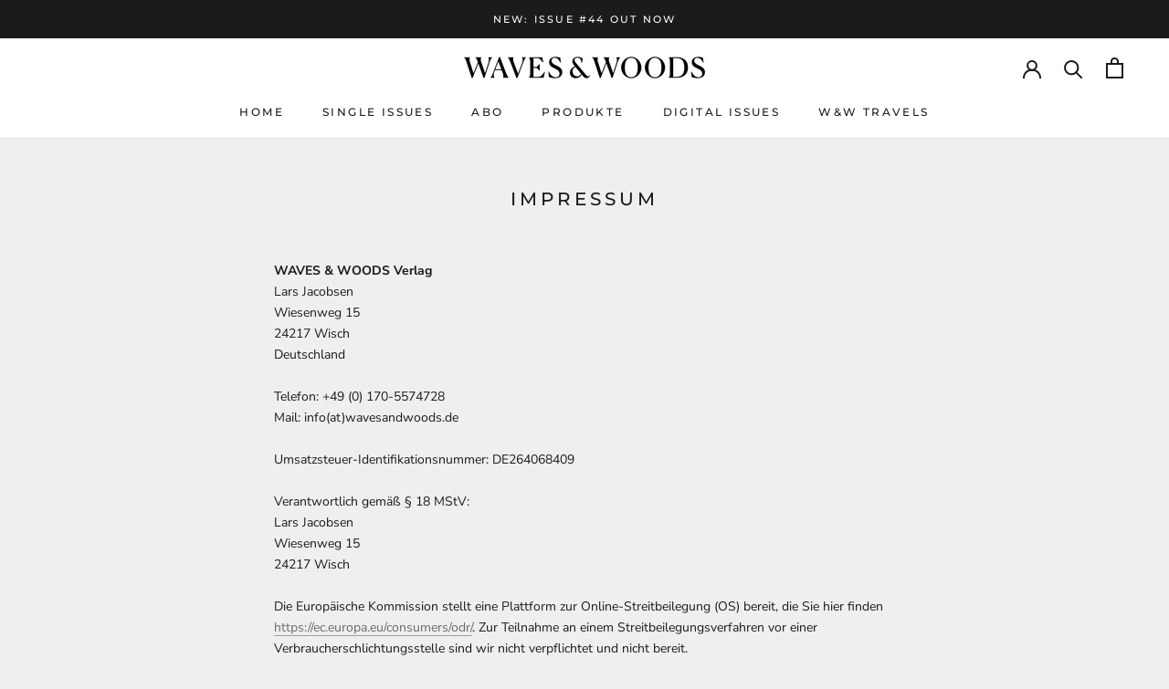

--- FILE ---
content_type: text/html; charset=utf-8
request_url: https://www.wavesandwoods.de/pages/impressum
body_size: 44391
content:
<!doctype html>
<html class="no-js" lang="de">
  <head>





    <meta charset="utf-8"> 
    <meta http-equiv="X-UA-Compatible" content="IE=edge,chrome=1">
    <meta name="viewport" content="width=device-width, initial-scale=1.0, height=device-height, minimum-scale=1.0, maximum-scale=1.0">
    <meta name="theme-color" content="">
    <title>
      Impressum | Waves &amp; Woods Magazin
    </title><meta name="description" content="WAVES &amp;amp; WOODS VerlagLars JacobsenWiesenweg 1524217 WischDeutschlandTelefon: +49 (0) 170-5574728Mail: info(at)wavesandwoods.deUmsatzsteuer-Identifikationsnummer: DE264068409Verantwortlich gemäß § 18 MStV:Lars JacobsenWiesenweg 1524217 WischDie Europäische Kommission stellt eine Plattform zur Online-Streitbeilegung ("><link rel="canonical" href="https://www.wavesandwoods.de/pages/impressum"><link rel="shortcut icon" href="//www.wavesandwoods.de/cdn/shop/files/WW_fav_16x16_90f42bde-1f88-4ef1-b284-b29ef3ad954a_96x.jpg?v=1663232763" type="image/png"><meta property="og:type" content="website">
  <meta property="og:title" content="Impressum | Waves &amp; Woods Magazin"><meta property="og:description" content="WAVES &amp;amp; WOODS VerlagLars JacobsenWiesenweg 1524217 WischDeutschlandTelefon: +49 (0) 170-5574728Mail: info(at)wavesandwoods.deUmsatzsteuer-Identifikationsnummer: DE264068409Verantwortlich gemäß § 18 MStV:Lars JacobsenWiesenweg 1524217 WischDie Europäische Kommission stellt eine Plattform zur Online-Streitbeilegung ("><meta property="og:url" content="https://www.wavesandwoods.de/pages/impressum">
<meta property="og:site_name" content="Waves &amp; Woods Magazin"><meta name="twitter:card" content="summary"><meta name="twitter:title" content="Impressum | Waves &amp; Woods Magazin">
  <meta name="twitter:description" content="WAVES &amp;amp; WOODS VerlagLars JacobsenWiesenweg 1524217 WischDeutschlandTelefon: +49 (0) 170-5574728Mail: info(at)wavesandwoods.deUmsatzsteuer-Identifikationsnummer: DE264068409Verantwortlich gemäß § 18 MStV:Lars JacobsenWiesenweg 1524217 WischDie Europäische Kommission stellt eine Plattform zur Online-Streitbeilegung (">
    <style>
  @font-face {
  font-family: Montserrat;
  font-weight: 500;
  font-style: normal;
  font-display: fallback;
  src: url("//www.wavesandwoods.de/cdn/fonts/montserrat/montserrat_n5.07ef3781d9c78c8b93c98419da7ad4fbeebb6635.woff2") format("woff2"),
       url("//www.wavesandwoods.de/cdn/fonts/montserrat/montserrat_n5.adf9b4bd8b0e4f55a0b203cdd84512667e0d5e4d.woff") format("woff");
}

  @font-face {
  font-family: "Nunito Sans";
  font-weight: 400;
  font-style: normal;
  font-display: fallback;
  src: url("//www.wavesandwoods.de/cdn/fonts/nunito_sans/nunitosans_n4.0276fe080df0ca4e6a22d9cb55aed3ed5ba6b1da.woff2") format("woff2"),
       url("//www.wavesandwoods.de/cdn/fonts/nunito_sans/nunitosans_n4.b4964bee2f5e7fd9c3826447e73afe2baad607b7.woff") format("woff");
}


  @font-face {
  font-family: "Nunito Sans";
  font-weight: 700;
  font-style: normal;
  font-display: fallback;
  src: url("//www.wavesandwoods.de/cdn/fonts/nunito_sans/nunitosans_n7.25d963ed46da26098ebeab731e90d8802d989fa5.woff2") format("woff2"),
       url("//www.wavesandwoods.de/cdn/fonts/nunito_sans/nunitosans_n7.d32e3219b3d2ec82285d3027bd673efc61a996c8.woff") format("woff");
}

  @font-face {
  font-family: "Nunito Sans";
  font-weight: 400;
  font-style: italic;
  font-display: fallback;
  src: url("//www.wavesandwoods.de/cdn/fonts/nunito_sans/nunitosans_i4.6e408730afac1484cf297c30b0e67c86d17fc586.woff2") format("woff2"),
       url("//www.wavesandwoods.de/cdn/fonts/nunito_sans/nunitosans_i4.c9b6dcbfa43622b39a5990002775a8381942ae38.woff") format("woff");
}

  @font-face {
  font-family: "Nunito Sans";
  font-weight: 700;
  font-style: italic;
  font-display: fallback;
  src: url("//www.wavesandwoods.de/cdn/fonts/nunito_sans/nunitosans_i7.8c1124729eec046a321e2424b2acf328c2c12139.woff2") format("woff2"),
       url("//www.wavesandwoods.de/cdn/fonts/nunito_sans/nunitosans_i7.af4cda04357273e0996d21184432bcb14651a64d.woff") format("woff");
}


  :root {
    --heading-font-family : Montserrat, sans-serif;
    --heading-font-weight : 500;
    --heading-font-style  : normal;

    --text-font-family : "Nunito Sans", sans-serif;
    --text-font-weight : 400;
    --text-font-style  : normal;

    --base-text-font-size   : 14px;
    --default-text-font-size: 14px;--background          : #efefef;
    --background-rgb      : 239, 239, 239;
    --light-background    : #ffffff;
    --light-background-rgb: 255, 255, 255;
    --heading-color       : #1c1b1b;
    --text-color          : #1c1b1b;
    --text-color-rgb      : 28, 27, 27;
    --text-color-light    : #6a6a6a;
    --text-color-light-rgb: 106, 106, 106;
    --link-color          : #6a6a6a;
    --link-color-rgb      : 106, 106, 106;
    --border-color        : #cfcfcf;
    --border-color-rgb    : 207, 207, 207;

    --button-background    : #1c1b1b;
    --button-background-rgb: 28, 27, 27;
    --button-text-color    : #ffffff;

    --header-background       : #ffffff;
    --header-heading-color    : #1c1b1b;
    --header-light-text-color : #6a6a6a;
    --header-border-color     : #dddddd;

    --footer-background    : #ffffff;
    --footer-text-color    : #6a6a6a;
    --footer-heading-color : #1c1b1b;
    --footer-border-color  : #e9e9e9;

    --navigation-background      : #1c1b1b;
    --navigation-background-rgb  : 28, 27, 27;
    --navigation-text-color      : #ffffff;
    --navigation-text-color-light: rgba(255, 255, 255, 0.5);
    --navigation-border-color    : rgba(255, 255, 255, 0.25);

    --newsletter-popup-background     : #1c1b1b;
    --newsletter-popup-text-color     : #ffffff;
    --newsletter-popup-text-color-rgb : 255, 255, 255;

    --secondary-elements-background       : #1c1b1b;
    --secondary-elements-background-rgb   : 28, 27, 27;
    --secondary-elements-text-color       : #ffffff;
    --secondary-elements-text-color-light : rgba(255, 255, 255, 0.5);
    --secondary-elements-border-color     : rgba(255, 255, 255, 0.25);

    --product-sale-price-color    : #f94c43;
    --product-sale-price-color-rgb: 249, 76, 67;
    --product-star-rating: #f6a429;

    /* Shopify related variables */
    --payment-terms-background-color: #efefef;

    /* Products */

    --horizontal-spacing-four-products-per-row: 60px;
        --horizontal-spacing-two-products-per-row : 60px;

    --vertical-spacing-four-products-per-row: 60px;
        --vertical-spacing-two-products-per-row : 75px;

    /* Animation */
    --drawer-transition-timing: cubic-bezier(0.645, 0.045, 0.355, 1);
    --header-base-height: 80px; /* We set a default for browsers that do not support CSS variables */

    /* Cursors */
    --cursor-zoom-in-svg    : url(//www.wavesandwoods.de/cdn/shop/t/2/assets/cursor-zoom-in.svg?v=170532930330058140181657199506);
    --cursor-zoom-in-2x-svg : url(//www.wavesandwoods.de/cdn/shop/t/2/assets/cursor-zoom-in-2x.svg?v=56685658183649387561657199506);
  }
</style>

<script>
  // IE11 does not have support for CSS variables, so we have to polyfill them
  if (!(((window || {}).CSS || {}).supports && window.CSS.supports('(--a: 0)'))) {
    const script = document.createElement('script');
    script.type = 'text/javascript';
    script.src = 'https://cdn.jsdelivr.net/npm/css-vars-ponyfill@2';
    script.onload = function() {
      cssVars({});
    };

    document.getElementsByTagName('head')[0].appendChild(script);
  }
</script>
    <script>window.performance && window.performance.mark && window.performance.mark('shopify.content_for_header.start');</script><meta id="shopify-digital-wallet" name="shopify-digital-wallet" content="/62063575234/digital_wallets/dialog">
<meta name="shopify-checkout-api-token" content="ab452219a4463f813c17429dfadb2028">
<meta id="in-context-paypal-metadata" data-shop-id="62063575234" data-venmo-supported="false" data-environment="production" data-locale="de_DE" data-paypal-v4="true" data-currency="EUR">
<script async="async" src="/checkouts/internal/preloads.js?locale=de-DE"></script>
<script id="apple-pay-shop-capabilities" type="application/json">{"shopId":62063575234,"countryCode":"DE","currencyCode":"EUR","merchantCapabilities":["supports3DS"],"merchantId":"gid:\/\/shopify\/Shop\/62063575234","merchantName":"Waves \u0026 Woods Magazin","requiredBillingContactFields":["postalAddress","email"],"requiredShippingContactFields":["postalAddress","email"],"shippingType":"shipping","supportedNetworks":["visa","masterCard"],"total":{"type":"pending","label":"Waves \u0026 Woods Magazin","amount":"1.00"},"shopifyPaymentsEnabled":true,"supportsSubscriptions":true}</script>
<script id="shopify-features" type="application/json">{"accessToken":"ab452219a4463f813c17429dfadb2028","betas":["rich-media-storefront-analytics"],"domain":"www.wavesandwoods.de","predictiveSearch":true,"shopId":62063575234,"locale":"de"}</script>
<script>var Shopify = Shopify || {};
Shopify.shop = "wavesandwoods.myshopify.com";
Shopify.locale = "de";
Shopify.currency = {"active":"EUR","rate":"1.0"};
Shopify.country = "DE";
Shopify.theme = {"name":"Waves \u0026 Woods Shop Stand 17.8.22","id":130365751490,"schema_name":"Prestige","schema_version":"5.7.0","theme_store_id":855,"role":"main"};
Shopify.theme.handle = "null";
Shopify.theme.style = {"id":null,"handle":null};
Shopify.cdnHost = "www.wavesandwoods.de/cdn";
Shopify.routes = Shopify.routes || {};
Shopify.routes.root = "/";</script>
<script type="module">!function(o){(o.Shopify=o.Shopify||{}).modules=!0}(window);</script>
<script>!function(o){function n(){var o=[];function n(){o.push(Array.prototype.slice.apply(arguments))}return n.q=o,n}var t=o.Shopify=o.Shopify||{};t.loadFeatures=n(),t.autoloadFeatures=n()}(window);</script>
<script id="shop-js-analytics" type="application/json">{"pageType":"page"}</script>
<script defer="defer" async type="module" src="//www.wavesandwoods.de/cdn/shopifycloud/shop-js/modules/v2/client.init-shop-cart-sync_e98Ab_XN.de.esm.js"></script>
<script defer="defer" async type="module" src="//www.wavesandwoods.de/cdn/shopifycloud/shop-js/modules/v2/chunk.common_Pcw9EP95.esm.js"></script>
<script defer="defer" async type="module" src="//www.wavesandwoods.de/cdn/shopifycloud/shop-js/modules/v2/chunk.modal_CzmY4ZhL.esm.js"></script>
<script type="module">
  await import("//www.wavesandwoods.de/cdn/shopifycloud/shop-js/modules/v2/client.init-shop-cart-sync_e98Ab_XN.de.esm.js");
await import("//www.wavesandwoods.de/cdn/shopifycloud/shop-js/modules/v2/chunk.common_Pcw9EP95.esm.js");
await import("//www.wavesandwoods.de/cdn/shopifycloud/shop-js/modules/v2/chunk.modal_CzmY4ZhL.esm.js");

  window.Shopify.SignInWithShop?.initShopCartSync?.({"fedCMEnabled":true,"windoidEnabled":true});

</script>
<script>(function() {
  var isLoaded = false;
  function asyncLoad() {
    if (isLoaded) return;
    isLoaded = true;
    var urls = ["https:\/\/cdn-app.sealsubscriptions.com\/shopify\/public\/js\/sealsubscriptions.js?shop=wavesandwoods.myshopify.com"];
    for (var i = 0; i < urls.length; i++) {
      var s = document.createElement('script');
      s.type = 'text/javascript';
      s.async = true;
      s.src = urls[i];
      var x = document.getElementsByTagName('script')[0];
      x.parentNode.insertBefore(s, x);
    }
  };
  if(window.attachEvent) {
    window.attachEvent('onload', asyncLoad);
  } else {
    window.addEventListener('load', asyncLoad, false);
  }
})();</script>
<script id="__st">var __st={"a":62063575234,"offset":3600,"reqid":"806e9421-b483-468b-90d9-4b4b7e7bad8e-1769103467","pageurl":"www.wavesandwoods.de\/pages\/impressum","s":"pages-90609746114","u":"5753f08e02e2","p":"page","rtyp":"page","rid":90609746114};</script>
<script>window.ShopifyPaypalV4VisibilityTracking = true;</script>
<script id="captcha-bootstrap">!function(){'use strict';const t='contact',e='account',n='new_comment',o=[[t,t],['blogs',n],['comments',n],[t,'customer']],c=[[e,'customer_login'],[e,'guest_login'],[e,'recover_customer_password'],[e,'create_customer']],r=t=>t.map((([t,e])=>`form[action*='/${t}']:not([data-nocaptcha='true']) input[name='form_type'][value='${e}']`)).join(','),a=t=>()=>t?[...document.querySelectorAll(t)].map((t=>t.form)):[];function s(){const t=[...o],e=r(t);return a(e)}const i='password',u='form_key',d=['recaptcha-v3-token','g-recaptcha-response','h-captcha-response',i],f=()=>{try{return window.sessionStorage}catch{return}},m='__shopify_v',_=t=>t.elements[u];function p(t,e,n=!1){try{const o=window.sessionStorage,c=JSON.parse(o.getItem(e)),{data:r}=function(t){const{data:e,action:n}=t;return t[m]||n?{data:e,action:n}:{data:t,action:n}}(c);for(const[e,n]of Object.entries(r))t.elements[e]&&(t.elements[e].value=n);n&&o.removeItem(e)}catch(o){console.error('form repopulation failed',{error:o})}}const l='form_type',E='cptcha';function T(t){t.dataset[E]=!0}const w=window,h=w.document,L='Shopify',v='ce_forms',y='captcha';let A=!1;((t,e)=>{const n=(g='f06e6c50-85a8-45c8-87d0-21a2b65856fe',I='https://cdn.shopify.com/shopifycloud/storefront-forms-hcaptcha/ce_storefront_forms_captcha_hcaptcha.v1.5.2.iife.js',D={infoText:'Durch hCaptcha geschützt',privacyText:'Datenschutz',termsText:'Allgemeine Geschäftsbedingungen'},(t,e,n)=>{const o=w[L][v],c=o.bindForm;if(c)return c(t,g,e,D).then(n);var r;o.q.push([[t,g,e,D],n]),r=I,A||(h.body.append(Object.assign(h.createElement('script'),{id:'captcha-provider',async:!0,src:r})),A=!0)});var g,I,D;w[L]=w[L]||{},w[L][v]=w[L][v]||{},w[L][v].q=[],w[L][y]=w[L][y]||{},w[L][y].protect=function(t,e){n(t,void 0,e),T(t)},Object.freeze(w[L][y]),function(t,e,n,w,h,L){const[v,y,A,g]=function(t,e,n){const i=e?o:[],u=t?c:[],d=[...i,...u],f=r(d),m=r(i),_=r(d.filter((([t,e])=>n.includes(e))));return[a(f),a(m),a(_),s()]}(w,h,L),I=t=>{const e=t.target;return e instanceof HTMLFormElement?e:e&&e.form},D=t=>v().includes(t);t.addEventListener('submit',(t=>{const e=I(t);if(!e)return;const n=D(e)&&!e.dataset.hcaptchaBound&&!e.dataset.recaptchaBound,o=_(e),c=g().includes(e)&&(!o||!o.value);(n||c)&&t.preventDefault(),c&&!n&&(function(t){try{if(!f())return;!function(t){const e=f();if(!e)return;const n=_(t);if(!n)return;const o=n.value;o&&e.removeItem(o)}(t);const e=Array.from(Array(32),(()=>Math.random().toString(36)[2])).join('');!function(t,e){_(t)||t.append(Object.assign(document.createElement('input'),{type:'hidden',name:u})),t.elements[u].value=e}(t,e),function(t,e){const n=f();if(!n)return;const o=[...t.querySelectorAll(`input[type='${i}']`)].map((({name:t})=>t)),c=[...d,...o],r={};for(const[a,s]of new FormData(t).entries())c.includes(a)||(r[a]=s);n.setItem(e,JSON.stringify({[m]:1,action:t.action,data:r}))}(t,e)}catch(e){console.error('failed to persist form',e)}}(e),e.submit())}));const S=(t,e)=>{t&&!t.dataset[E]&&(n(t,e.some((e=>e===t))),T(t))};for(const o of['focusin','change'])t.addEventListener(o,(t=>{const e=I(t);D(e)&&S(e,y())}));const B=e.get('form_key'),M=e.get(l),P=B&&M;t.addEventListener('DOMContentLoaded',(()=>{const t=y();if(P)for(const e of t)e.elements[l].value===M&&p(e,B);[...new Set([...A(),...v().filter((t=>'true'===t.dataset.shopifyCaptcha))])].forEach((e=>S(e,t)))}))}(h,new URLSearchParams(w.location.search),n,t,e,['guest_login'])})(!0,!0)}();</script>
<script integrity="sha256-4kQ18oKyAcykRKYeNunJcIwy7WH5gtpwJnB7kiuLZ1E=" data-source-attribution="shopify.loadfeatures" defer="defer" src="//www.wavesandwoods.de/cdn/shopifycloud/storefront/assets/storefront/load_feature-a0a9edcb.js" crossorigin="anonymous"></script>
<script data-source-attribution="shopify.dynamic_checkout.dynamic.init">var Shopify=Shopify||{};Shopify.PaymentButton=Shopify.PaymentButton||{isStorefrontPortableWallets:!0,init:function(){window.Shopify.PaymentButton.init=function(){};var t=document.createElement("script");t.src="https://www.wavesandwoods.de/cdn/shopifycloud/portable-wallets/latest/portable-wallets.de.js",t.type="module",document.head.appendChild(t)}};
</script>
<script data-source-attribution="shopify.dynamic_checkout.buyer_consent">
  function portableWalletsHideBuyerConsent(e){var t=document.getElementById("shopify-buyer-consent"),n=document.getElementById("shopify-subscription-policy-button");t&&n&&(t.classList.add("hidden"),t.setAttribute("aria-hidden","true"),n.removeEventListener("click",e))}function portableWalletsShowBuyerConsent(e){var t=document.getElementById("shopify-buyer-consent"),n=document.getElementById("shopify-subscription-policy-button");t&&n&&(t.classList.remove("hidden"),t.removeAttribute("aria-hidden"),n.addEventListener("click",e))}window.Shopify?.PaymentButton&&(window.Shopify.PaymentButton.hideBuyerConsent=portableWalletsHideBuyerConsent,window.Shopify.PaymentButton.showBuyerConsent=portableWalletsShowBuyerConsent);
</script>
<script data-source-attribution="shopify.dynamic_checkout.cart.bootstrap">document.addEventListener("DOMContentLoaded",(function(){function t(){return document.querySelector("shopify-accelerated-checkout-cart, shopify-accelerated-checkout")}if(t())Shopify.PaymentButton.init();else{new MutationObserver((function(e,n){t()&&(Shopify.PaymentButton.init(),n.disconnect())})).observe(document.body,{childList:!0,subtree:!0})}}));
</script>
<link id="shopify-accelerated-checkout-styles" rel="stylesheet" media="screen" href="https://www.wavesandwoods.de/cdn/shopifycloud/portable-wallets/latest/accelerated-checkout-backwards-compat.css" crossorigin="anonymous">
<style id="shopify-accelerated-checkout-cart">
        #shopify-buyer-consent {
  margin-top: 1em;
  display: inline-block;
  width: 100%;
}

#shopify-buyer-consent.hidden {
  display: none;
}

#shopify-subscription-policy-button {
  background: none;
  border: none;
  padding: 0;
  text-decoration: underline;
  font-size: inherit;
  cursor: pointer;
}

#shopify-subscription-policy-button::before {
  box-shadow: none;
}

      </style>

<script>window.performance && window.performance.mark && window.performance.mark('shopify.content_for_header.end');</script>
    <link rel="stylesheet" href="//www.wavesandwoods.de/cdn/shop/t/2/assets/theme.css?v=62441372190441597211657199494">
    <script>// This allows to expose several variables to the global scope, to be used in scripts
      window.theme = {
        pageType: "page",
        moneyFormat: "€{{amount_with_comma_separator}}",
        moneyWithCurrencyFormat: "€{{amount_with_comma_separator}} EUR",
        currencyCodeEnabled: false,
        productImageSize: "natural",
        searchMode: "product,article,page",
        showPageTransition: false,
        showElementStaggering: true,
        showImageZooming: true
      };
      window.routes = {
        rootUrl: "\/",
        rootUrlWithoutSlash: '',
        cartUrl: "\/cart",
        cartAddUrl: "\/cart\/add",
        cartChangeUrl: "\/cart\/change",
        searchUrl: "\/search",
        productRecommendationsUrl: "\/recommendations\/products"
      };
      window.languages = {
        cartAddNote: "Bestellnotiz hinzufügen",
        cartEditNote: "Bestellnotiz bearbeiten",
        productImageLoadingError: "Dieses Bild konnte nicht geladen werden. Bitte versuche die Seite neu zu laden.",
        productFormAddToCart: "In den Warenkorb",
        productFormUnavailable: "Nicht verfügbar",
        productFormSoldOut: "Ausverkauft",
        shippingEstimatorOneResult: "1 Option verfügbar:",
        shippingEstimatorMoreResults: "{{count}} Optionen verfügbar:",
        shippingEstimatorNoResults: "Es konnte kein Versand gefunden werden"
      };
      window.lazySizesConfig = {
        loadHidden: false,
        hFac: 0.5,
        expFactor: 2,
        ricTimeout: 150,
        lazyClass: 'Image--lazyLoad',
        loadingClass: 'Image--lazyLoading',
        loadedClass: 'Image--lazyLoaded'
      };
      document.documentElement.className = document.documentElement.className.replace('no-js', 'js');
      document.documentElement.style.setProperty('--window-height', window.innerHeight + 'px');
      // We do a quick detection of some features (we could use Modernizr but for so little...)
      (function() {
        document.documentElement.className += ((window.CSS && window.CSS.supports('(position: sticky) or (position: -webkit-sticky)')) ? ' supports-sticky' : ' no-supports-sticky');
        document.documentElement.className += (window.matchMedia('(-moz-touch-enabled: 1), (hover: none)')).matches ? ' no-supports-hover' : ' supports-hover';
      }());
      
    </script>
    <script src="//www.wavesandwoods.de/cdn/shop/t/2/assets/lazysizes.min.js?v=174358363404432586981657199494" async></script><script src="//www.wavesandwoods.de/cdn/shop/t/2/assets/libs.min.js?v=26178543184394469741657199494" defer></script>
    <script src="//www.wavesandwoods.de/cdn/shop/t/2/assets/theme.js?v=116291210821653663351657199495" defer></script>
    <script src="//www.wavesandwoods.de/cdn/shop/t/2/assets/custom.js?v=183944157590872491501657199494" defer></script>
    <script>
      (function () {
        window.onpageshow = function() {
          if (window.theme.showPageTransition) {
            var pageTransition = document.querySelector('.PageTransition');
            if (pageTransition) {
              pageTransition.style.visibility = 'visible';
              pageTransition.style.opacity = '0';
            }
          }
          // When the page is loaded from the cache, we have to reload the cart content
          document.documentElement.dispatchEvent(new CustomEvent('cart:refresh', {
            bubbles: true
          }));
        };
      })();
    </script>
    


  <script type="application/ld+json">
  {
    "@context": "http://schema.org",
    "@type": "BreadcrumbList",
  "itemListElement": [{
      "@type": "ListItem",
      "position": 1,
      "name": "Home",
      "item": "https://www.wavesandwoods.de"
    },{
          "@type": "ListItem",
          "position": 2,
          "name": "Impressum",
          "item": "https://www.wavesandwoods.de/pages/impressum"
        }]
  }
  </script>

  <!-- BEGIN app block: shopify://apps/complianz-gdpr-cookie-consent/blocks/bc-block/e49729f0-d37d-4e24-ac65-e0e2f472ac27 -->

    
    
<link id='complianz-css' rel="stylesheet" href=https://cdn.shopify.com/extensions/019be05e-f673-7a8f-bd4e-ed0da9930f96/gdpr-legal-cookie-75/assets/complainz.css media="print" onload="this.media='all'">
    <style>
        #Compliance-iframe.Compliance-iframe-branded > div.purposes-header,
        #Compliance-iframe.Compliance-iframe-branded > div.cmplc-cmp-header,
        #purposes-container > div.purposes-header,
        #Compliance-cs-banner .Compliance-cs-brand {
            background-color: #FFFFFF !important;
            color: #0A0A0A!important;
        }
        #Compliance-iframe.Compliance-iframe-branded .purposes-header .cmplc-btn-cp ,
        #Compliance-iframe.Compliance-iframe-branded .purposes-header .cmplc-btn-cp:hover,
        #Compliance-iframe.Compliance-iframe-branded .purposes-header .cmplc-btn-back:hover  {
            background-color: #ffffff !important;
            opacity: 1 !important;
        }
        #Compliance-cs-banner .cmplc-toggle .cmplc-toggle-label {
            color: #FFFFFF!important;
        }
        #Compliance-iframe.Compliance-iframe-branded .purposes-header .cmplc-btn-cp:hover,
        #Compliance-iframe.Compliance-iframe-branded .purposes-header .cmplc-btn-back:hover {
            background-color: #0A0A0A!important;
            color: #FFFFFF!important;
        }
        #Compliance-cs-banner #Compliance-cs-title {
            font-size: 14px !important;
        }
        #Compliance-cs-banner .Compliance-cs-content,
        #Compliance-cs-title,
        .cmplc-toggle-checkbox.granular-control-checkbox span {
            background-color: #FFFFFF !important;
            color: #0A0A0A !important;
            font-size: 14px !important;
        }
        #Compliance-cs-banner .Compliance-cs-close-btn {
            font-size: 14px !important;
            background-color: #FFFFFF !important;
        }
        #Compliance-cs-banner .Compliance-cs-opt-group {
            color: #FFFFFF !important;
        }
        #Compliance-cs-banner .Compliance-cs-opt-group button,
        .Compliance-alert button.Compliance-button-cancel {
            background-color: #007BBC!important;
            color: #FFFFFF!important;
        }
        #Compliance-cs-banner .Compliance-cs-opt-group button.Compliance-cs-accept-btn,
        #Compliance-cs-banner .Compliance-cs-opt-group button.Compliance-cs-btn-primary,
        .Compliance-alert button.Compliance-button-confirm {
            background-color: #007BBC !important;
            color: #FFFFFF !important;
        }
        #Compliance-cs-banner .Compliance-cs-opt-group button.Compliance-cs-reject-btn {
            background-color: #007BBC!important;
            color: #FFFFFF!important;
        }

        #Compliance-cs-banner .Compliance-banner-content button {
            cursor: pointer !important;
            color: currentColor !important;
            text-decoration: underline !important;
            border: none !important;
            background-color: transparent !important;
            font-size: 100% !important;
            padding: 0 !important;
        }

        #Compliance-cs-banner .Compliance-cs-opt-group button {
            border-radius: 4px !important;
            padding-block: 10px !important;
        }
        @media (min-width: 640px) {
            #Compliance-cs-banner.Compliance-cs-default-floating:not(.Compliance-cs-top):not(.Compliance-cs-center) .Compliance-cs-container, #Compliance-cs-banner.Compliance-cs-default-floating:not(.Compliance-cs-bottom):not(.Compliance-cs-center) .Compliance-cs-container, #Compliance-cs-banner.Compliance-cs-default-floating.Compliance-cs-center:not(.Compliance-cs-top):not(.Compliance-cs-bottom) .Compliance-cs-container {
                width: 560px !important;
            }
            #Compliance-cs-banner.Compliance-cs-default-floating:not(.Compliance-cs-top):not(.Compliance-cs-center) .Compliance-cs-opt-group, #Compliance-cs-banner.Compliance-cs-default-floating:not(.Compliance-cs-bottom):not(.Compliance-cs-center) .Compliance-cs-opt-group, #Compliance-cs-banner.Compliance-cs-default-floating.Compliance-cs-center:not(.Compliance-cs-top):not(.Compliance-cs-bottom) .Compliance-cs-opt-group {
                flex-direction: row !important;
            }
            #Compliance-cs-banner .Compliance-cs-opt-group button:not(:last-of-type),
            #Compliance-cs-banner .Compliance-cs-opt-group button {
                margin-right: 4px !important;
            }
            #Compliance-cs-banner .Compliance-cs-container .Compliance-cs-brand {
                position: absolute !important;
                inset-block-start: 6px;
            }
        }
        #Compliance-cs-banner.Compliance-cs-default-floating:not(.Compliance-cs-top):not(.Compliance-cs-center) .Compliance-cs-opt-group > div, #Compliance-cs-banner.Compliance-cs-default-floating:not(.Compliance-cs-bottom):not(.Compliance-cs-center) .Compliance-cs-opt-group > div, #Compliance-cs-banner.Compliance-cs-default-floating.Compliance-cs-center:not(.Compliance-cs-top):not(.Compliance-cs-bottom) .Compliance-cs-opt-group > div {
            flex-direction: row-reverse;
            width: 100% !important;
        }

        .Compliance-cs-brand-badge-outer, .Compliance-cs-brand-badge, #Compliance-cs-banner.Compliance-cs-default-floating.Compliance-cs-bottom .Compliance-cs-brand-badge-outer,
        #Compliance-cs-banner.Compliance-cs-default.Compliance-cs-bottom .Compliance-cs-brand-badge-outer,
        #Compliance-cs-banner.Compliance-cs-default:not(.Compliance-cs-left) .Compliance-cs-brand-badge-outer,
        #Compliance-cs-banner.Compliance-cs-default-floating:not(.Compliance-cs-left) .Compliance-cs-brand-badge-outer {
            display: none !important
        }

        #Compliance-cs-banner:not(.Compliance-cs-top):not(.Compliance-cs-bottom) .Compliance-cs-container.Compliance-cs-themed {
            flex-direction: row !important;
        }

        #Compliance-cs-banner #Compliance-cs-title,
        #Compliance-cs-banner #Compliance-cs-custom-title {
            justify-self: center !important;
            font-size: 14px !important;
            font-family: -apple-system,sans-serif !important;
            margin-inline: auto !important;
            width: 55% !important;
            text-align: center;
            font-weight: 600;
            visibility: unset;
        }

        @media (max-width: 640px) {
            #Compliance-cs-banner #Compliance-cs-title,
            #Compliance-cs-banner #Compliance-cs-custom-title {
                display: block;
            }
        }

        #Compliance-cs-banner .Compliance-cs-brand img {
            max-width: 110px !important;
            min-height: 32px !important;
        }
        #Compliance-cs-banner .Compliance-cs-container .Compliance-cs-brand {
            background: none !important;
            padding: 0px !important;
            margin-block-start:10px !important;
            margin-inline-start:16px !important;
        }

        #Compliance-cs-banner .Compliance-cs-opt-group button {
            padding-inline: 4px !important;
        }

    </style>
    
    
    
    

    <script type="text/javascript">
        function loadScript(src) {
            return new Promise((resolve, reject) => {
                const s = document.createElement("script");
                s.src = src;
                s.charset = "UTF-8";
                s.onload = resolve;
                s.onerror = reject;
                document.head.appendChild(s);
            });
        }

        function filterGoogleConsentModeURLs(domainsArray) {
            const googleConsentModeComplianzURls = [
                // 197, # Google Tag Manager:
                {"domain":"s.www.googletagmanager.com", "path":""},
                {"domain":"www.tagmanager.google.com", "path":""},
                {"domain":"www.googletagmanager.com", "path":""},
                {"domain":"googletagmanager.com", "path":""},
                {"domain":"tagassistant.google.com", "path":""},
                {"domain":"tagmanager.google.com", "path":""},

                // 2110, # Google Analytics 4:
                {"domain":"www.analytics.google.com", "path":""},
                {"domain":"www.google-analytics.com", "path":""},
                {"domain":"ssl.google-analytics.com", "path":""},
                {"domain":"google-analytics.com", "path":""},
                {"domain":"analytics.google.com", "path":""},
                {"domain":"region1.google-analytics.com", "path":""},
                {"domain":"region1.analytics.google.com", "path":""},
                {"domain":"*.google-analytics.com", "path":""},
                {"domain":"www.googletagmanager.com", "path":"/gtag/js?id=G"},
                {"domain":"googletagmanager.com", "path":"/gtag/js?id=UA"},
                {"domain":"www.googletagmanager.com", "path":"/gtag/js?id=UA"},
                {"domain":"googletagmanager.com", "path":"/gtag/js?id=G"},

                // 177, # Google Ads conversion tracking:
                {"domain":"googlesyndication.com", "path":""},
                {"domain":"media.admob.com", "path":""},
                {"domain":"gmodules.com", "path":""},
                {"domain":"ad.ytsa.net", "path":""},
                {"domain":"dartmotif.net", "path":""},
                {"domain":"dmtry.com", "path":""},
                {"domain":"go.channelintelligence.com", "path":""},
                {"domain":"googleusercontent.com", "path":""},
                {"domain":"googlevideo.com", "path":""},
                {"domain":"gvt1.com", "path":""},
                {"domain":"links.channelintelligence.com", "path":""},
                {"domain":"obrasilinteirojoga.com.br", "path":""},
                {"domain":"pcdn.tcgmsrv.net", "path":""},
                {"domain":"rdr.tag.channelintelligence.com", "path":""},
                {"domain":"static.googleadsserving.cn", "path":""},
                {"domain":"studioapi.doubleclick.com", "path":""},
                {"domain":"teracent.net", "path":""},
                {"domain":"ttwbs.channelintelligence.com", "path":""},
                {"domain":"wtb.channelintelligence.com", "path":""},
                {"domain":"youknowbest.com", "path":""},
                {"domain":"doubleclick.net", "path":""},
                {"domain":"redirector.gvt1.com", "path":""},

                //116, # Google Ads Remarketing
                {"domain":"googlesyndication.com", "path":""},
                {"domain":"media.admob.com", "path":""},
                {"domain":"gmodules.com", "path":""},
                {"domain":"ad.ytsa.net", "path":""},
                {"domain":"dartmotif.net", "path":""},
                {"domain":"dmtry.com", "path":""},
                {"domain":"go.channelintelligence.com", "path":""},
                {"domain":"googleusercontent.com", "path":""},
                {"domain":"googlevideo.com", "path":""},
                {"domain":"gvt1.com", "path":""},
                {"domain":"links.channelintelligence.com", "path":""},
                {"domain":"obrasilinteirojoga.com.br", "path":""},
                {"domain":"pcdn.tcgmsrv.net", "path":""},
                {"domain":"rdr.tag.channelintelligence.com", "path":""},
                {"domain":"static.googleadsserving.cn", "path":""},
                {"domain":"studioapi.doubleclick.com", "path":""},
                {"domain":"teracent.net", "path":""},
                {"domain":"ttwbs.channelintelligence.com", "path":""},
                {"domain":"wtb.channelintelligence.com", "path":""},
                {"domain":"youknowbest.com", "path":""},
                {"domain":"doubleclick.net", "path":""},
                {"domain":"redirector.gvt1.com", "path":""}
            ];

            if (!Array.isArray(domainsArray)) { 
                return [];
            }

            const blockedPairs = new Map();
            for (const rule of googleConsentModeComplianzURls) {
                if (!blockedPairs.has(rule.domain)) {
                    blockedPairs.set(rule.domain, new Set());
                }
                blockedPairs.get(rule.domain).add(rule.path);
            }

            return domainsArray.filter(item => {
                const paths = blockedPairs.get(item.d);
                return !(paths && paths.has(item.p));
            });
        }

        function setupAutoblockingByDomain() {
            // autoblocking by domain
            const autoblockByDomainArray = [];
            const prefixID = '10000' // to not get mixed with real metis ids
            let cmpBlockerDomains = []
            let cmpCmplcVendorsPurposes = {}
            let counter = 1
            for (const object of autoblockByDomainArray) {
                cmpBlockerDomains.push({
                    d: object.d,
                    p: object.path,
                    v: prefixID + counter,
                });
                counter++;
            }
            
            counter = 1
            for (const object of autoblockByDomainArray) {
                cmpCmplcVendorsPurposes[prefixID + counter] = object?.p ?? '1';
                counter++;
            }

            Object.defineProperty(window, "cmp_cmplc_vendors_purposes", {
                get() {
                    return cmpCmplcVendorsPurposes;
                },
                set(value) {
                    cmpCmplcVendorsPurposes = { ...cmpCmplcVendorsPurposes, ...value };
                }
            });
            const basicGmc = true;


            Object.defineProperty(window, "cmp_importblockerdomains", {
                get() {
                    if (basicGmc) {
                        return filterGoogleConsentModeURLs(cmpBlockerDomains);
                    }
                    return cmpBlockerDomains;
                },
                set(value) {
                    cmpBlockerDomains = [ ...cmpBlockerDomains, ...value ];
                }
            });
        }

        function enforceRejectionRecovery() {
            const base = (window._cmplc = window._cmplc || {});
            const featuresHolder = {};

            function lockFlagOn(holder) {
                const desc = Object.getOwnPropertyDescriptor(holder, 'rejection_recovery');
                if (!desc) {
                    Object.defineProperty(holder, 'rejection_recovery', {
                        get() { return true; },
                        set(_) { /* ignore */ },
                        enumerable: true,
                        configurable: false
                    });
                }
                return holder;
            }

            Object.defineProperty(base, 'csFeatures', {
                configurable: false,
                enumerable: true,
                get() {
                    return featuresHolder;
                },
                set(obj) {
                    if (obj && typeof obj === 'object') {
                        Object.keys(obj).forEach(k => {
                            if (k !== 'rejection_recovery') {
                                featuresHolder[k] = obj[k];
                            }
                        });
                    }
                    // we lock it, it won't try to redefine
                    lockFlagOn(featuresHolder);
                }
            });

            // Ensure an object is exposed even if read early
            if (!('csFeatures' in base)) {
                base.csFeatures = {};
            } else {
                // If someone already set it synchronously, merge and lock now.
                base.csFeatures = base.csFeatures;
            }
        }

        function splitDomains(joinedString) {
            if (!joinedString) {
                return []; // empty string -> empty array
            }
            return joinedString.split(";");
        }

        function setupWhitelist() {
            // Whitelist by domain:
            const whitelistString = "";
            const whitelist_array = [...splitDomains(whitelistString)];
            if (Array.isArray(window?.cmp_block_ignoredomains)) {
                window.cmp_block_ignoredomains = [...whitelist_array, ...window.cmp_block_ignoredomains];
            }
        }

        async function initCompliance() {
            const currentCsConfiguration = {"siteId":4387788,"cookiePolicyIds":{"en":70796633},"banner":{"acceptButtonDisplay":true,"rejectButtonDisplay":true,"customizeButtonDisplay":true,"position":"float-center","backgroundOverlay":false,"fontSize":"14px","content":"","acceptButtonCaption":"","rejectButtonCaption":"","customizeButtonCaption":"","backgroundColor":"#FFFFFF","textColor":"#0A0A0A","acceptButtonColor":"#007BBC","acceptButtonCaptionColor":"#FFFFFF","rejectButtonColor":"#007BBC","rejectButtonCaptionColor":"#FFFFFF","customizeButtonColor":"#007BBC","customizeButtonCaptionColor":"#FFFFFF","logo":"data:image\/png;base64,iVBORw0KGgoAAAANSUhEUgAAAfQAAABMCAYAAACbOEUmAAAgAElEQVR4Xu1dCZgkRZXOqOruuRlmpruruqoGBgGFEfBARAQ+jlVud2Q98P7Ag28UEMQDBWFBVMD1FgSVFVhxdUHFRVBBd2UVWD8EAUHE5XCcrquPmYGBmaGPytg\/squqM7MyKyMiI\/uoefl9fjhdES\/[base64]\/FBmsWG7Zp1fHS3dPo9EIFYJAUIgIQTIoCcELJElBEwjkOvPb0E6pV05tz5aGS59WdDPrcyt5l3W05Xhcrfp9ogeIUAIzC8EyKDPr\/4ibndSBAb6czXGWArG\/BoY8w+6YRC79jRL\/6hcLR+\/k8JDYhMChAAQIINOw4AQmOMI5DK5pzFV9xBslodKgXM2l8nzsN\/muHjEHiFACBhCgAy6ISCJDCGQFALCWDdohxv03N\/KQ2XH6NNHCBACOycCZNB3zn4nqecJArls7jSLs++SQZ8nHUZsEgKziAAZ9FkEn5omBKIQwO5cGPPTGuW2j21b8Qw+fz06co9Ckn4nBDofATLond\/HJOE8RgD35z\/F\/fm6pgic\/7Y8XD7CJ9LCXKZwTnmoePk8FpVYJwQIgZgIkEGPCSBVJwSSRCDXn\/uExdgV7jb89+jwgJ+gZ2tJ9gLRJgTmBwJk0GP0U39\/\/55dVlcWO6Z7YpChqgkh0Ogfh7xtjZZHy39NqKnEyOZW5faxuthfPA0w9plytfjP4m\/YwT9vpa3+crm8PTEmiLAyAhh7GeiGvZyKNWtTeZMz9prOjcoEE6qQW5brrS2u7Znm6S5wt32cjz85Ojr6XELNdRTZwqpC3k7baxz1MmlvqW6uPoH\/OzGbQsYy6FAmt+gwD2\/ckxv1sAO5CI\/nXqFKx2b26dVqdaRdPed9rpW+UYa2myeZ8qKM2BnhbXCX7nOhfH\/+o5zxw2Tbc5eT5Ve2j\/z0UO8UtPc2Hd5U68jKIkM3ly18wuL8CiinexBN7TprEv8VmjSdWot\/fxID\/iD86zq0+d4GvUJfYS\/bsrPlkfLdMm3MdBm3l3ujbcaskzjnP4Qcy9z8ZPvyb8W\/F7XjsTpSusGkDLJjzN+mu98xF9ZjLhyrypfN2Ner1dJvourJ8hhnLKINXHmw8zC+buU8dQOr2Y\/1LOvZMLFtYh+e4mIuYcyxPm7bR1RGKr+N4jmp35uOlty6G3PiejFHsOB4XCweeRcTuvkdmCf74bf3IrbBdSb4WN2\/es8aq31Rjhbbp16u8V\/xz8fxvzFge79tszvHJrffsWXLlmfl6JkrhT5GP7IfYGX2KP57LZu079g2uW1o2aJlh9jcPgd\/ez1wuxu4HY1WG8a9C+P77NJw6UvmOAmmFMug+0kGKR5VYwcaPwBdjyFh3PqYKTAG+gtvghFeXh4abHoO64LclNfmh5swBrlcbrFVY9taFV\/w2+M4fKv2i2graLc4ySf2Gh4efiqKl3wmfzS3+Dcw4NcmIR8Whq\/F0fQ9nNvHVYYrd7TjZ6A\/fwMM4ntQZhwT4F5MziOhKN4OZf7DKDlm43fI9gvIdpy7bfB8YWWo9NkwfjDO38kY9y1m+dsg438kLQPmxQ60sdDdDsabWGS8INv2lIG3rvaW57eA\/3+SpdGu3Jo1axaO7xi\/FvTeFZce5H0QC8iXTvDxlSMjI89H0YNR+A7mwfsxBk8tVc0uriLG\/dVoc33KZnsXR4pPRvGJPngP+gCLP\/Zd+Ge8L6q8zu9+m5Gy2KeKbXxBstnsESmeFqdTR021x7chBPK60lDpv3Tal62zfPluK5YsrG2GsT4Txvqqtjhn8h+BXnEiOeK\/d03pFwuL79LbZdvTLWfWoPcXvgCBP+5j5nYIcpIKgyYWBmHtmfIGhpL9HZRsc3etYyCDeAyS3drO+8rPlUdVMAwrm8kU9k9z693l4eInVOnFMeiuttKQcdLddlzsBjL5SzGQP61CZ2BgYF9mpx6b5mPuGnTBo+6caNRTwUZ1XPjL57P5tyCi3U3ev\/NRGM8+Fdq6Msu0YUIPwDC\/Ayr7+1DYP8fi6kSZdhtlYJj6YJiGccpSg\/9Dl0pd1bKNtlDvhfrCSoVEN7Aadyqk+e642tmoUjmqrKpBd9Mb6B84GcETf+Kaw5djjH0qqk3V36ErDoSuuB\/Y9aCu1JH61Olwl3txN\/8MOoRl6CDbD5iqMgmZyGLFjyOXWF9qIJN7qmIgAIefR8goYml7DJUOpzBOzdWda6D+GQN1Px16\/jpxFJkhg+6wJBMsRUZeTLZXYbL9AfgvRnmxM5T+stn8USlu\/fdUhblp0DEersFi5cVQ\/GM4WfLs0vE+\/RIszC5uJzCuhZ5FvV1U56A0iCEFTRjjIBrjtbEc7ngrJviLgwl4+1\/w8Br87\/egc4gOP7vsUli5dBHfJOrKnnSptoOTsU9jwXGpqBdD3mm9ztnFGHOXqPIRVj6OQW\/QRI6DB7AVfmWzDYMLj97e3mU96QVbJ+zxvXH6Enmq4ZYTRr0fRn2o\/rd5adC1dxJuIHAkei6Ohnz3Dfz7cY\/HcHd0CRtn3yltLhXjDMje3tW5nrRd8tG4FxPm0Dh0mwPUFRms8bcYk9HNUgoTCDul0kodPo0adAvXC5mp64U4ssXdgaK+cCbDcfDcMui4funF9ctIzZrMDA0NDQucdIxkIVs4ASvsD8OJzrsY0BkACnWgZMtQsgPuKqr9jCPfQ3Dke6+bBozTH7AbfrUCKy1FB\/pXH9vFrR2DI4Na99hu2VRl8jOD54a4huJnir\/javG1uFoUCwUjH8aLOCV5S32OiVOAmi5h7PLX4kThz1P1+Q+gi3E6Ef8zYdCn5kbu20DwA02OOD8PzspfiMthfP0i\/MzYG8HH\/DTomIQvwyR8yAMk538EuAeqgKujvKLox9mdummDjlhVtxjFuJO70QZOEZ7GvZA3jCfnxwDDX0XJ2O53XBNcMW6Pf1V3h2PSoNcnIZzQ2KG6uMEB7hI4wF0EBbMOCuZWHWwKVmGRneEw6nPHoEM5\/TtwwZ2+13cC467FvwR3tzeUh0untu33TO6yJI4i27XZ19e3tDvV0+ItrdrXc00PgJ8NkHt3x6zV7IMqo5X7dcadT59Me7+n+RITLxawM\/88iDrHz\/Bd+TpOJc82ySdofx4LqwtM0hS0ou7Q24\/zvLgOWO0qcxPGm3Du1fqclwqsuyoc4CDr\/lpEUKk+huenQZ9S1NOxpxsgKE\/keqpIN4hxjtvEPRLj6dvQMQfrdkyjXl2+Lfj3CjctVRnD+PAd1TSLxaUfd0Fj2qCL+QuearpyNTKQxT2unOrPuWHQwYujlMIw0ZlbuNM+Ec5XM54zXYdX\/5zAlcMjjse167OZdbSMZ3vY\/NKdB1gQ\/zP8Zi7W1Wmh\/DReZtQL6M6HBv18Pl\/gk9agcT6RqtfqZs07dMy7LBxiG0fKWmrV1A7dp5ubvPAUO75SKf5ShznwJq54cW\/O4DxZnN79KxLDAh2+OuzheecUFwaq+Lv76FAGj2xv4YhUmt\/lKcusYrlacq\/AZEg5ZQSo2KW0eFhLE6gXFJOa1\/hN3Uu6q5Nj8Hr0fXEnYzsM49zTL1++HF6aS4WD4mtVZW7yFPAm2oQx1cWsoQy4jUk7ojdphWwDmcLpzLK3zraXO8YojjTZWqwuvoKF57lB\/SSujXB3jlMJ18esP2JehJ6AzZpB788P4ti94Ga1ZrEDhoaKj8iOQfhI7A4fiQ2+8tswZpbK0nCXw3H5dTjREB7bLb4+EfSmncOcgvwbGC8f1uEhsF9dmyD4S2yFo9xyXdp+I6k7v6L4FL\/HpW3eoOe+hjnk6RddHl28PQIaB+j2Rx+exXan+KXz1qDDkWAAjgRlDwDcKmEieSZ3FEAmVviNNrCbszFJUlFtRv3uXt2b5M\/fLvwIvgU\/gtPdf9fxpm0aYwPpNePs0HEEeAGelnzOL2cBjkHFrcWWhVFUP4jf3fjrTlpBZ8WKFcsXL1h8LHaxPs9sGS7MlMEJ0kG4o7xPRkmGjDsxtgMDl4gnfbiu8dxFm+E6moqJOWKCRtx5kKSR9I9lh9cJvlt5c7m5y45GeqoE+vpOnCK8vlEe7\/RPrFaLP5etH1UOJyb3TcVyaHz8SixszoqqF\/a7aYMeiKVlaS0ATemXKZ5ywgfsnbo4ydYz+mzN3aiJSQgjcB80lGvwYJxreBtihbR3T4qfAYOCh\/+xPvHk6gEYj5fXJ8\/jmDwvcVNMMfbFYrXof7qn1agJDBsNmwgPGsego\/0KFlQeJyktUFyV3PiM11L50dFB7yIybgMzWF9FeUA5iAAl\/+pjL1RpCU\/d2Yr+JRbS8LL36BnVxRd21Vdhp\/8ht7zMtk4rjZSuV+0i+F38GQ6CL1Wpl12FxVbX1GKr8anKENUeDOVTAOlFcdsIWHiYeB3UZAsLBgROYXfG5bNRPyGDLnw3PCc46C9lp0A3b+ibN8B+3BbVj7P9e4IGvYDjQ+474lZzXpoK\/jDR8hRJdTLp3pn5O0fc5+0Y23a4O9uVSaPrbw+0RSCOBe6\/26y2HyLk1b1N5YYPji0PT\/FUBjvQH8nVCC6la9BzfbnD4Ch5c5IGXXD8wsSO5Zs3b94aR8bZqJvtK5yQSvHmHbfM+A4ad3gn3OJQhbe6xyLQzl2QK+6TTy1oxM4Eiw+fRzS\/AruVT6oQNDHPxBM+jMFetCv1ljjM6Ii\/y\/SRinwZBF5KW5YnOAraEHN\/6g24xAeMxBPMesCVqQqm+QTJLrTjw49\/Cv2plRgoEYOeRf4D7s1\/gLgIv6gMl06QgLFZxM8bT9lrK5WKNwyzCsEZKJuYQQ94WA9x+PP+UJXtZJwKP8paonepDlIR7xrtat25ufkLWhhASUxiA4K5OP2p8heGAfwIjoQfQUtYS1X6phY02gYdx\/34qkkbdIEjBvTNWEmL8Kfz5tM5zsWYfgOkbfHs948N7G634KrL47w508C0KEaE88NY8MyZdjxlMqv3S1t2y707ZA29ZgiipzkPHMdNH70NaNv7CiUmqOLqya6\/SXeR+hPaeZksaROLHpm2TLaThEEXMpjgMXDRzK2\/Yj6JjaqqD4YMtLHLJGbQTYDqxEpPWedjteV5T2jXrJOqo3JeuyKak83ST1Srg3+Ig5ZwLIJRQsjYMp4UTX+5zGqEqbXFc6LmF9epxUs\/8MWAiiJL4xlcGc9WMnHkd\/pTzynOWdEnZNDFEVhYhK5N9mTq+OqmeP0eFzOZ+joGXdANWkz6owqKMklHIouSMe6iF\/iM2jX2phYnWQXHNFw75BamF56EsKJ4ryz\/wQnxDOifK301Yj2HCmnd53Q3VUp28T5TYaNN6PV2+i3OszUJvalk7xBV8+C0xX8f0l9jiMn\/RsTk1\/Kglx+BaiWVBFQjDQOQLVyJd8JneOpx\/iU46HxMhhaM8d9gQPeIs9rSXJW3sAc62zG5RDSyoN9anJFkJ2IUDjjm\/w066UhPOWZdCq9mr6dzCCHwfQ94MRPwRsOgN\/ouCYMeplwCoHgeCR1OqY6Ycw6K6jeV3\/3jG\/39OpnY1DgF2wORqJ72t+Uee6D9IP6tnPxIhf+oskGLXhylPIgxPB3dqw2R+lH58jh6oEEjilf\/78G7NI5oaWVj0dIabcaRbzoxjFcCU3ooyljiFdP+CICEhCVq30zu0HWuKwP73ycidNskogJ9qDJUQYz+2f0SNegQLeC+RW7ViaPCb8LT8\/LylvJGgCqyqom7r+Yn6eTQjd3pX7E79Tib6EAOOs+DTuCxvfgNgWCWuOnKKmUZXuJN9Dw3NalVd+huvpMy6MCvB+1I3w+DDxu7gI8jIpeTPGEufC1H0hZ\/DGNNynELdUW0Pe9Cs8b3Eali8\/2rLywND4pc6tL3sEnhoTuGkT3uLVaajcBT+y7slh\/AbtmzCNgxvn1Xmaxbugv7IL6TSqqii5Hos8aTR2\/\/cfFUV2ocqfR7EJ\/css+BQcOTMbVvJg06txh4LKryGBjOvK2U3MKmtSS1aVVDK7p00gZd+y7DPQFzvblXYlI\/[base64]\/DCL2tzfwNrR6yQz8WO3SPp7cJzELmudTON2Qn+VASpzPBbTmpfJWzic2kQUdo3euxkD9Np6\/AZyN2v1L1djEllAhJFk7eoPfnjsEzB086S3g8\/6RSLbUzMjCQOfG+sfkOW0fpmVJoMnR0+JPsIyvbn\/9gilnfdJeHInsOimyXiAWNsd25YzQVjtz9z1uSNuiCv3rwHBFjv20+8CDM4MF6EDxYY4fxlO1Td7lgBck+gOhU18rQw1xBrHfmyWQmnAO3jW073f0iQ4ZWUmVWrly5y8LuRZ781RgTz2MMe\/K5+9vH6df9OK14VePvOvMsjh9BUHt4mnoUnqbeZRqrEEMpldY38CQhhgGL0istv2NhhUVO24VVEM2ZNOhoP+4Cpxsnx4\/iuujFyn0vkXZVmWZAhcQNumMIFEPBivzPGBwi5Wpz5wcg8ebb8rz5xi51Ke5tWvKHN5T70oVLb8Eu\/sg4QIldQYp1XYIFyAcjBnlrnG2Fe8IoHlUxrOM+Vn\/6EkVe6ncVg+5XwDNh0D1Gsp4fXUqweqGZXk03eCsgUp1t8W\/5eZXZwdbrxHKoUsEoTlnVMeykxR3il5WtstjdOx\/+9j0oLU8O85qVwi52MPT+Fu0OA8t+Hd7ns0HHq6JbsSlapyN3hK5rDWC0cxj0JiyI834A4ryL5D7yEf0M2oOw\/pk1g94z1r1iwzMbngliLGRHHHBXynBHFBwkAjTwVE0vPKTXMOT\/D\/ch++Bvkc8UVBWWykQLWtC0S0oCxXc+S\/PvIdGDcrSpML50DPqu+BYvWLJlpg26pw9X5HZDDOpfY0G4dyTmab4vMAu7WomsrlsgZId1EY4IndSXUR\/GRxHy5b3lUu8rDw1+119X5sQpqj2d34OPlNN7Dg1tbHHsE\/RD+BTBnfxpikUGwcBc69gc\/G77+PY36J5UBPHMOXtXZbiI9\/Vmv6C2ul5Ir9z47EaRN6Lth5OM5+DH4\/fxibsjDWwz5CRBK2LcTO7Q4xy5twO\/nm9ejIdmhL7Q8oyfVa6W\/a8morpX+vcZMej9yMDW1ZKBzXoYhtKJuOb+8n35lyP5wsEIAtCyY1ExmDqR0ULuoaTBDCqIyHbLkEfXnehel95C8CcdZCcJpa1j0BuKeTYNuhvwenyEJ\/C30Kh1Cjtj3b5sqYeoiDdh2+OkunR\/KrzIzo8kxoYsEH4ew554Ov4fVvoaBENquZqTlbMx9lQw9MsRuNBi1qng6wZZmWXLqcgVwKfIxPg6399LkF0p3LYMr8GLHPs4BDDyXK3q0Ery2RpeXJ2Mk9+fyvAVo4w4LRM4eAL86M5pVT5mxKA3JpaMshL3gTgmCjweA1A\/Aw1xFD\/9BUTHwpvM3XBY\/zrQadmdqAAEXs6Cw5dI\/XqPbD1ZhSVLz10uaCKFefnmM4UtpaGi0YAi+gY9dxkiNZ1qOrCMDoZReDq\/p\/mB2KX\/MS591fphC0pZgyRbH4tdkfyjrf+FKu+y5WWNFsr9HnK\/JogukumczSz+Vfdvdq12VHW0epe\/fK6\/cGN5uOg5opflVZQLyvYGwzAXn63BIY15YmQI\/mXHjgomsn0oQ3Mmd+h4trYHomxukOHLRBnIFphmGyer74dt8oduNtGkCKw1M189hdy+7tZwQX7I0FDJ83AfIDyHQRjqKCMzmEztQHToyPCni3gui5jW3BvTGv9+AicdHicNHb5leNI16KDdAyPy97lm0IXMwAoOZZb\/uBZ3jyXjd49SGAf4m0go5gWQ4wXxlBP\/9R9Hw\/7wO4D9cY682fxGvP\/eTYaXJMqAP5EAx3MSgeBR60sV74mcSI3bLpqczDxDmY3AZA3ai7wuC5NVJLaBU693Qc\/4HTg2dfA0+LWcwCGP+QgcAqXv\/mUwMcGvyXZm0qAnsbiJwhPyiU1li2d9UrzMmEGv3zMI5en+NkGw5vtyZBhbjxBoD+PeUDwRCPwaObDdP\/rBAYg78DdlT2dfgwj5mLsDK6noexFXxZAV\/VXY5Z8Z1fkyv8tMpjlo0EVUM+PJWWTwkinTgimHN+zw7AVjEUFQEE64ZQedstmLiyNFcV3Q+Bbi7vxJLMsnMN6dUKSZzG4vSlu1p0Ll5khBPKyXglgGS5kyAadYniee2ZXZtV3dXYe1i+oGGvVc1dMtBugBI688WuccHwk7RZSRP6hM0JM8vKk8Sry\/l6UpoxtkabUrF9DOz4D9P+rQTsKghzyvTeS0QkZmyCiuXD1xSua9QReCRw04GUMk8pFjxXyxB0hXqkFEpztvojZ2Vdx7a\/Dys9QQe2vRKrbcW0d1YpScUfXb\/Q7nl2fh\/OJV9vVAIqKeyB+dttProAy\/HqedoLoxduiRrMj0vZsIFlu3QKmeHElYokAePh54SvlQs+gsG3RnrvTmXoLYC3\/C\/+1pY5yfhHFucfSDPOshz9Ut9abiUAsHz1n9ouaHzFiAHmh9Dsut9Q3fG\/gkHA0hmUzEvSgwghzOTCtkbGbejZgI\/+bmRbUNyPxV+GGcHYdGFBa4zuy1akwE+mp+qnx657E3tLWJO3RgeTOwfLNHFsX7cyyUn8Fc2TUKD9nf\/WM+Dmbt2pyxHbqjpDIF3BtwpH6c\/nC32pyEUNK\/ktkRt1MIMspAphPi0AnhTwSZaTkOleHFXQYGe19mpx7z12sMEAzEcQzEcCOg2qCr\/Nwy6OYi4E2NTY9iuQ14IvnJnPngaJMTR7xLmM0eR9rQ6cVHGxanFgXWK2pW7VGdsJxJST8wUHgXs\/n3vHqAfx9H7M5dNwxoBUfNkal22+mBdpEdVeXq6+vLdqd6Ku56phUyZPFF\/GPX4gXPB1R59WPCtlu9pedK4i7XyCdyY2CdNO3hz61n4xi+RHbois+kg4CJo\/\/D6CU5fhq0Z9Sgo9HAMJ1icohQr+P22HkyeZtFBikcM3pWT02DVo\/\/Hmf0YqX7Gm7zg8ojehHEAjNhcespDPy94vDVqBuiyJx8v6YHopvfpAx6wSossjNcxMqXHo+m5XRjirjvJ87VuO8mxs9coBFmjJHu9eQ0Tz\/qu1oIZBl64EHoAc9LGYwhJ\/+3MJD4\/55jzjhyix0b2pp+c5zmfXCcbInQp9uGqR0cdA\/iibP3NxU8fG5whdl6WqPJKPgUMq9qVAfGYvOgHYnTtEHv7d19oCc9WfYsFi3rwspQ6bMqIiepX6DkvoaTo3NU+JEtK61AZQlGlQubyCoAIr\/2K6wU83gh44jlNOz2z8UAOyCKh6jfTaScjDpWjOKh3e+gLfImiyPF5ocj1h+nuLVo3B4\/Je51Q1jbSRl0yCNS5J6iatDR52\/F86Gb42AZtEhS4cNE2zsjDRN6ABnUoLwXeJQ3TgBFgowdfIx\/ufJM5e8GsfW8f4eu+TGO973HuvqNed\/Wc34ofG7u1SVnanEQ1L6bNt5134jFwrt1+RT1TBv0dps9FT4FX7i+eBQLgf1V6oXqTtepwQsTO5Zv3rx5qwm6fhozbtCD7orgqS3edI6qBLQPUghCOBPKGIOiBF58QTrU4Ad\/LbGroWzegSsFT6pVNarTpZOUfxYMuhN5SqXvGvKr1GmHtQtP4Rm9u26\/UD05BAqrCnm7ixc9pXHHzxnCwbpCvUZRm8l5gBgZp\/[base64]\/BrsZEVRD+yv0FU6wU\/z2+jg0ovy0mdmJKpo4xcIRMwKFMO8TQ85+i3lwRBJQwg\/oJ1iYO86YpiLGTeMgrp3KRq4Jstn8m3FiVz+94liklmMvUt39pTJX2\/WDyR26n5ZMAqsw3qb1C\/tPjKU3xhlLOElahpMkZ0eOnBFrkTPiL3Hotas7bw06hGpJzWpikKkc\/Ud1igmFFT7gci2BJCB\/GuW139xGyqOQnCWKlvg9178ansp2M7qUSv+ZVC5NWgxpD6uzk\/ZQBq9OKwPcjTzn8c+zJI80nXGLoDf4z8H1BWAsHSqec2JhngUt8dTWmwY3Zocj3eyZSDfrZBKM6xyHhdP7QMVJFqQyT6NEMGXQcapaho9D05FSNq1upEE3IG\/zGoBzEaTswChM4vweazDqNgyns3\/AGeuvp+vrHUWbviuCN+vSrlTP1bg3iXUv1JALcn4FcnqdHzi\/E516rC527nqm5Y\/iyeQOPZstnJDiU7vixqeiKNyyx0lVC0X1bSgq4U18D9o\/LAoD+t0cAi2nWMgOhqsu5fSWMz0PBAKY2xdgbgtHK5EASTjiKX8wuOfB4F4OJfwInKRi+\/4EMVB\/\/ujkJgCfCPOBC07FL7cytxq5ELx\/YrAAAAQlSURBVDaiKvJjtM+Op0jayJG7J24Dt8R1aexwtz79wvECQ2Cn\/GX7cFKSck5KjC\/YgpiZFYMuGDGxwwKNZo7aLpZ+6cbqxpbnXCo9AHoPY9ALr1nlQR\/WTpK7dBxXP4UOfJFoG0EoDkYQivtU5FUta8qg40lRFW\/pW3KX6xp0IYfIbd4usligssvkEMWJnQYMz4VC\/YoqHlQ+PgIm9ADe3V8Ip9DPONwwhuQXxcSSX7glxpvsxXiTvU1nQYnQzI8gEtx+cY6FVdAHziKexkLV3BJ4dfBOxlI3CqdjOKBer9KmTNk4O3Tov89i7l7QaMfkyYyfL\/SxslHH9QxeGzhOmtqBd2QwdJeZPYPen38IRyQvw6D+G5xgHKOk88VxXkDayk+620QKy8tEYAM\/HwjScrkMb356jqEFzZa63LoUOZWbKSHhCPQIJotntyrTnlBfkN85YlcxhjK08ZLgsFQq5dmxgs9euH5+1FOfsX\/BXd3mKJro53VYJb0S5ULfyKvIIPp9vDa2C545jmG3dAxoizj\/wrCLOOVtUxqu7l2dm0zVijjqFBHWxDFnbIehKPnDfhfZ6JYuWLpet75uPdkxrUtftp4IEIRhLO4oY+1g4ugBWV7Dyrl2wSJNa8tC1V0PseUv5pZ9UcpKn1EaHjT2nExShkZ4WeHQJjKzhY578ZIIi6T7WYrdi2uowyXphxZb07cmO5maPNVfoEU\/Muv29GTq9MHRQd\/rBXFFl3u9E1SMWwfBdoi4HmLn9T84URVJaWLH+PD0E\/RLupbKg4\/h3Ipczuph9RcT0X4Oa9asWTi+fWKr4FHXKU8X79kz6E4CFfb3sUlW2LSpWNIVAMct2JwypmIMdNuai\/VmU5HNRTzqHr4iHWfzrayfT+w2TsECSsQUp2\/2EajHpuDrcJx7qy47mAdOYJbZ1gNYXH4ERubLQXJgsflLLDYTc1pVwU4s2PH093fBdVgVQW0iA\/uotKdbNp\/[base64]\/2MrgAAAABJRU5ErkJggg==","brandTextColor":"#0A0A0A","brandBackgroundColor":"#FFFFFF","applyStyles":"false"},"whitelabel":true};
            const preview_config = {"format_and_position":{"has_background_overlay":false,"position":"float-center"},"text":{"fontsize":"14px","content":{"main":"","accept":"","reject":"","learnMore":""}},"theme":{"setting_type":2,"standard":{"subtype":"light"},"color":{"selected_color":"Mint","selected_color_style":"neutral"},"custom":{"main":{"background":"#FFFFFF","text":"#0A0A0A"},"acceptButton":{"background":"#007BBC","text":"#FFFFFF"},"rejectButton":{"background":"#007BBC","text":"#FFFFFF"},"learnMoreButton":{"background":"#007BBC","text":"#FFFFFF"}},"logo":{"type":3,"add_from_url":{"url":"","brand_header_color":"#FFFFFF","brand_text_color":"#0A0A0A"},"upload":{"src":"data:image\/png;base64,iVBORw0KGgoAAAANSUhEUgAAAfQAAABMCAYAAACbOEUmAAAgAElEQVR4Xu1dCZgkRZXOqOruuRlmpruruqoGBgGFEfBARAQ+jlVud2Q98P7Ag28UEMQDBWFBVMD1FgSVFVhxdUHFRVBBd2UVWD8EAUHE5XCcrquPmYGBmaGPytg\/squqM7MyKyMiI\/uoefl9fjhdES\/[base64]\/FBmsWG7Zp1fHS3dPo9EIFYJAUIgIQTIoCcELJElBEwjkOvPb0E6pV05tz5aGS59WdDPrcyt5l3W05Xhcrfp9ogeIUAIzC8EyKDPr\/4ibndSBAb6czXGWArG\/BoY8w+6YRC79jRL\/6hcLR+\/k8JDYhMChAAQIINOw4AQmOMI5DK5pzFV9xBslodKgXM2l8nzsN\/muHjEHiFACBhCgAy6ISCJDCGQFALCWDdohxv03N\/KQ2XH6NNHCBACOycCZNB3zn4nqecJArls7jSLs++SQZ8nHUZsEgKziAAZ9FkEn5omBKIQwO5cGPPTGuW2j21b8Qw+fz06co9Ckn4nBDofATLond\/HJOE8RgD35z\/F\/fm6pgic\/7Y8XD7CJ9LCXKZwTnmoePk8FpVYJwQIgZgIkEGPCSBVJwSSRCDXn\/uExdgV7jb89+jwgJ+gZ2tJ9gLRJgTmBwJk0GP0U39\/\/55dVlcWO6Z7YpChqgkh0Ogfh7xtjZZHy39NqKnEyOZW5faxuthfPA0w9plytfjP4m\/YwT9vpa3+crm8PTEmiLAyAhh7GeiGvZyKNWtTeZMz9prOjcoEE6qQW5brrS2u7Znm6S5wt32cjz85Ojr6XELNdRTZwqpC3k7baxz1MmlvqW6uPoH\/OzGbQsYy6FAmt+gwD2\/ckxv1sAO5CI\/nXqFKx2b26dVqdaRdPed9rpW+UYa2myeZ8qKM2BnhbXCX7nOhfH\/+o5zxw2Tbc5eT5Ve2j\/z0UO8UtPc2Hd5U68jKIkM3ly18wuL8CiinexBN7TprEv8VmjSdWot\/fxID\/iD86zq0+d4GvUJfYS\/bsrPlkfLdMm3MdBm3l3ujbcaskzjnP4Qcy9z8ZPvyb8W\/F7XjsTpSusGkDLJjzN+mu98xF9ZjLhyrypfN2Ner1dJvourJ8hhnLKINXHmw8zC+buU8dQOr2Y\/1LOvZMLFtYh+e4mIuYcyxPm7bR1RGKr+N4jmp35uOlty6G3PiejFHsOB4XCweeRcTuvkdmCf74bf3IrbBdSb4WN2\/es8aq31Rjhbbp16u8V\/xz8fxvzFge79tszvHJrffsWXLlmfl6JkrhT5GP7IfYGX2KP57LZu079g2uW1o2aJlh9jcPgd\/ez1wuxu4HY1WG8a9C+P77NJw6UvmOAmmFMug+0kGKR5VYwcaPwBdjyFh3PqYKTAG+gtvghFeXh4abHoO64LclNfmh5swBrlcbrFVY9taFV\/w2+M4fKv2i2graLc4ySf2Gh4efiqKl3wmfzS3+Dcw4NcmIR8Whq\/F0fQ9nNvHVYYrd7TjZ6A\/fwMM4ntQZhwT4F5MziOhKN4OZf7DKDlm43fI9gvIdpy7bfB8YWWo9NkwfjDO38kY9y1m+dsg438kLQPmxQ60sdDdDsabWGS8INv2lIG3rvaW57eA\/3+SpdGu3Jo1axaO7xi\/FvTeFZce5H0QC8iXTvDxlSMjI89H0YNR+A7mwfsxBk8tVc0uriLG\/dVoc33KZnsXR4pPRvGJPngP+gCLP\/Zd+Ge8L6q8zu9+m5Gy2KeKbXxBstnsESmeFqdTR021x7chBPK60lDpv3Tal62zfPluK5YsrG2GsT4Txvqqtjhn8h+BXnEiOeK\/d03pFwuL79LbZdvTLWfWoPcXvgCBP+5j5nYIcpIKgyYWBmHtmfIGhpL9HZRsc3etYyCDeAyS3drO+8rPlUdVMAwrm8kU9k9z693l4eInVOnFMeiuttKQcdLddlzsBjL5SzGQP61CZ2BgYF9mpx6b5mPuGnTBo+6caNRTwUZ1XPjL57P5tyCi3U3ev\/NRGM8+Fdq6Msu0YUIPwDC\/Ayr7+1DYP8fi6kSZdhtlYJj6YJiGccpSg\/9Dl0pd1bKNtlDvhfrCSoVEN7Aadyqk+e642tmoUjmqrKpBd9Mb6B84GcETf+Kaw5djjH0qqk3V36ErDoSuuB\/Y9aCu1JH61Olwl3txN\/8MOoRl6CDbD5iqMgmZyGLFjyOXWF9qIJN7qmIgAIefR8goYml7DJUOpzBOzdWda6D+GQN1Px16\/jpxFJkhg+6wJBMsRUZeTLZXYbL9AfgvRnmxM5T+stn8USlu\/fdUhblp0DEersFi5cVQ\/GM4WfLs0vE+\/RIszC5uJzCuhZ5FvV1U56A0iCEFTRjjIBrjtbEc7ngrJviLgwl4+1\/w8Br87\/egc4gOP7vsUli5dBHfJOrKnnSptoOTsU9jwXGpqBdD3mm9ztnFGHOXqPIRVj6OQW\/QRI6DB7AVfmWzDYMLj97e3mU96QVbJ+zxvXH6Enmq4ZYTRr0fRn2o\/rd5adC1dxJuIHAkei6Ohnz3Dfz7cY\/HcHd0CRtn3yltLhXjDMje3tW5nrRd8tG4FxPm0Dh0mwPUFRms8bcYk9HNUgoTCDul0kodPo0adAvXC5mp64U4ssXdgaK+cCbDcfDcMui4funF9ctIzZrMDA0NDQucdIxkIVs4ASvsD8OJzrsY0BkACnWgZMtQsgPuKqr9jCPfQ3Dke6+bBozTH7AbfrUCKy1FB\/pXH9vFrR2DI4Na99hu2VRl8jOD54a4huJnir\/javG1uFoUCwUjH8aLOCV5S32OiVOAmi5h7PLX4kThz1P1+Q+gi3E6Ef8zYdCn5kbu20DwA02OOD8PzspfiMthfP0i\/MzYG8HH\/DTomIQvwyR8yAMk538EuAeqgKujvKLox9mdummDjlhVtxjFuJO70QZOEZ7GvZA3jCfnxwDDX0XJ2O53XBNcMW6Pf1V3h2PSoNcnIZzQ2KG6uMEB7hI4wF0EBbMOCuZWHWwKVmGRneEw6nPHoEM5\/TtwwZ2+13cC467FvwR3tzeUh0untu33TO6yJI4i27XZ19e3tDvV0+ItrdrXc00PgJ8NkHt3x6zV7IMqo5X7dcadT59Me7+n+RITLxawM\/88iDrHz\/Bd+TpOJc82ySdofx4LqwtM0hS0ou7Q24\/zvLgOWO0qcxPGm3Du1fqclwqsuyoc4CDr\/lpEUKk+huenQZ9S1NOxpxsgKE\/keqpIN4hxjtvEPRLj6dvQMQfrdkyjXl2+Lfj3CjctVRnD+PAd1TSLxaUfd0Fj2qCL+QuearpyNTKQxT2unOrPuWHQwYujlMIw0ZlbuNM+Ec5XM54zXYdX\/5zAlcMjjse167OZdbSMZ3vY\/NKdB1gQ\/zP8Zi7W1Wmh\/DReZtQL6M6HBv18Pl\/gk9agcT6RqtfqZs07dMy7LBxiG0fKWmrV1A7dp5ubvPAUO75SKf5ShznwJq54cW\/O4DxZnN79KxLDAh2+OuzheecUFwaq+Lv76FAGj2xv4YhUmt\/lKcusYrlacq\/AZEg5ZQSo2KW0eFhLE6gXFJOa1\/hN3Uu6q5Nj8Hr0fXEnYzsM49zTL1++HF6aS4WD4mtVZW7yFPAm2oQx1cWsoQy4jUk7ojdphWwDmcLpzLK3zraXO8YojjTZWqwuvoKF57lB\/SSujXB3jlMJ18esP2JehJ6AzZpB788P4ti94Ga1ZrEDhoaKj8iOQfhI7A4fiQ2+8tswZpbK0nCXw3H5dTjREB7bLb4+EfSmncOcgvwbGC8f1uEhsF9dmyD4S2yFo9xyXdp+I6k7v6L4FL\/HpW3eoOe+hjnk6RddHl28PQIaB+j2Rx+exXan+KXz1qDDkWAAjgRlDwDcKmEieSZ3FEAmVviNNrCbszFJUlFtRv3uXt2b5M\/fLvwIvgU\/gtPdf9fxpm0aYwPpNePs0HEEeAGelnzOL2cBjkHFrcWWhVFUP4jf3fjrTlpBZ8WKFcsXL1h8LHaxPs9sGS7MlMEJ0kG4o7xPRkmGjDsxtgMDl4gnfbiu8dxFm+E6moqJOWKCRtx5kKSR9I9lh9cJvlt5c7m5y45GeqoE+vpOnCK8vlEe7\/RPrFaLP5etH1UOJyb3TcVyaHz8SixszoqqF\/a7aYMeiKVlaS0ATemXKZ5ywgfsnbo4ydYz+mzN3aiJSQgjcB80lGvwYJxreBtihbR3T4qfAYOCh\/+xPvHk6gEYj5fXJ8\/jmDwvcVNMMfbFYrXof7qn1agJDBsNmwgPGsego\/0KFlQeJyktUFyV3PiM11L50dFB7yIybgMzWF9FeUA5iAAl\/+pjL1RpCU\/d2Yr+JRbS8LL36BnVxRd21Vdhp\/8ht7zMtk4rjZSuV+0i+F38GQ6CL1Wpl12FxVbX1GKr8anKENUeDOVTAOlFcdsIWHiYeB3UZAsLBgROYXfG5bNRPyGDLnw3PCc46C9lp0A3b+ibN8B+3BbVj7P9e4IGvYDjQ+474lZzXpoK\/jDR8hRJdTLp3pn5O0fc5+0Y23a4O9uVSaPrbw+0RSCOBe6\/26y2HyLk1b1N5YYPji0PT\/FUBjvQH8nVCC6la9BzfbnD4Ch5c5IGXXD8wsSO5Zs3b94aR8bZqJvtK5yQSvHmHbfM+A4ad3gn3OJQhbe6xyLQzl2QK+6TTy1oxM4Eiw+fRzS\/AruVT6oQNDHPxBM+jMFetCv1ljjM6Ii\/y\/SRinwZBF5KW5YnOAraEHN\/6g24xAeMxBPMesCVqQqm+QTJLrTjw49\/Cv2plRgoEYOeRf4D7s1\/gLgIv6gMl06QgLFZxM8bT9lrK5WKNwyzCsEZKJuYQQ94WA9x+PP+UJXtZJwKP8paonepDlIR7xrtat25ufkLWhhASUxiA4K5OP2p8heGAfwIjoQfQUtYS1X6phY02gYdx\/34qkkbdIEjBvTNWEmL8Kfz5tM5zsWYfgOkbfHs948N7G634KrL47w508C0KEaE88NY8MyZdjxlMqv3S1t2y707ZA29ZgiipzkPHMdNH70NaNv7CiUmqOLqya6\/SXeR+hPaeZksaROLHpm2TLaThEEXMpjgMXDRzK2\/Yj6JjaqqD4YMtLHLJGbQTYDqxEpPWedjteV5T2jXrJOqo3JeuyKak83ST1Srg3+Ig5ZwLIJRQsjYMp4UTX+5zGqEqbXFc6LmF9epxUs\/8MWAiiJL4xlcGc9WMnHkd\/pTzynOWdEnZNDFEVhYhK5N9mTq+OqmeP0eFzOZ+joGXdANWkz6owqKMklHIouSMe6iF\/iM2jX2phYnWQXHNFw75BamF56EsKJ4ryz\/wQnxDOifK301Yj2HCmnd53Q3VUp28T5TYaNN6PV2+i3OszUJvalk7xBV8+C0xX8f0l9jiMn\/RsTk1\/Kglx+BaiWVBFQjDQOQLVyJd8JneOpx\/iU46HxMhhaM8d9gQPeIs9rSXJW3sAc62zG5RDSyoN9anJFkJ2IUDjjm\/w066UhPOWZdCq9mr6dzCCHwfQ94MRPwRsOgN\/ouCYMeplwCoHgeCR1OqY6Ycw6K6jeV3\/3jG\/39OpnY1DgF2wORqJ72t+Uee6D9IP6tnPxIhf+oskGLXhylPIgxPB3dqw2R+lH58jh6oEEjilf\/78G7NI5oaWVj0dIabcaRbzoxjFcCU3ooyljiFdP+CICEhCVq30zu0HWuKwP73ycidNskogJ9qDJUQYz+2f0SNegQLeC+RW7ViaPCb8LT8\/LylvJGgCqyqom7r+Yn6eTQjd3pX7E79Tib6EAOOs+DTuCxvfgNgWCWuOnKKmUZXuJN9Dw3NalVd+huvpMy6MCvB+1I3w+DDxu7gI8jIpeTPGEufC1H0hZ\/DGNNynELdUW0Pe9Cs8b3Eali8\/2rLywND4pc6tL3sEnhoTuGkT3uLVaajcBT+y7slh\/AbtmzCNgxvn1Xmaxbugv7IL6TSqqii5Hos8aTR2\/\/cfFUV2ocqfR7EJ\/css+BQcOTMbVvJg06txh4LKryGBjOvK2U3MKmtSS1aVVDK7p00gZd+y7DPQFzvblXYlI\/[base64]\/DCL2tzfwNrR6yQz8WO3SPp7cJzELmudTON2Qn+VASpzPBbTmpfJWzic2kQUdo3euxkD9Np6\/AZyN2v1L1djEllAhJFk7eoPfnjsEzB086S3g8\/6RSLbUzMjCQOfG+sfkOW0fpmVJoMnR0+JPsIyvbn\/9gilnfdJeHInsOimyXiAWNsd25YzQVjtz9z1uSNuiCv3rwHBFjv20+8CDM4MF6EDxYY4fxlO1Td7lgBck+gOhU18rQw1xBrHfmyWQmnAO3jW073f0iQ4ZWUmVWrly5y8LuRZ781RgTz2MMe\/K5+9vH6df9OK14VePvOvMsjh9BUHt4mnoUnqbeZRqrEEMpldY38CQhhgGL0istv2NhhUVO24VVEM2ZNOhoP+4Cpxsnx4\/iuujFyn0vkXZVmWZAhcQNumMIFEPBivzPGBwi5Wpz5wcg8ebb8rz5xi51Ke5tWvKHN5T70oVLb8Eu\/sg4QIldQYp1XYIFyAcjBnlrnG2Fe8IoHlUxrOM+Vn\/6EkVe6ncVg+5XwDNh0D1Gsp4fXUqweqGZXk03eCsgUp1t8W\/5eZXZwdbrxHKoUsEoTlnVMeykxR3il5WtstjdOx\/+9j0oLU8O85qVwi52MPT+Fu0OA8t+Hd7ns0HHq6JbsSlapyN3hK5rDWC0cxj0JiyI834A4ryL5D7yEf0M2oOw\/pk1g94z1r1iwzMbngliLGRHHHBXynBHFBwkAjTwVE0vPKTXMOT\/D\/ch++Bvkc8UVBWWykQLWtC0S0oCxXc+S\/PvIdGDcrSpML50DPqu+BYvWLJlpg26pw9X5HZDDOpfY0G4dyTmab4vMAu7WomsrlsgZId1EY4IndSXUR\/GRxHy5b3lUu8rDw1+119X5sQpqj2d34OPlNN7Dg1tbHHsE\/RD+BTBnfxpikUGwcBc69gc\/G77+PY36J5UBPHMOXtXZbiI9\/Vmv6C2ul5Ir9z47EaRN6Lth5OM5+DH4\/fxibsjDWwz5CRBK2LcTO7Q4xy5twO\/nm9ejIdmhL7Q8oyfVa6W\/a8morpX+vcZMej9yMDW1ZKBzXoYhtKJuOb+8n35lyP5wsEIAtCyY1ExmDqR0ULuoaTBDCqIyHbLkEfXnehel95C8CcdZCcJpa1j0BuKeTYNuhvwenyEJ\/C30Kh1Cjtj3b5sqYeoiDdh2+OkunR\/KrzIzo8kxoYsEH4ew554Ov4fVvoaBENquZqTlbMx9lQw9MsRuNBi1qng6wZZmWXLqcgVwKfIxPg6399LkF0p3LYMr8GLHPs4BDDyXK3q0Ery2RpeXJ2Mk9+fyvAVo4w4LRM4eAL86M5pVT5mxKA3JpaMshL3gTgmCjweA1A\/Aw1xFD\/9BUTHwpvM3XBY\/zrQadmdqAAEXs6Cw5dI\/XqPbD1ZhSVLz10uaCKFefnmM4UtpaGi0YAi+gY9dxkiNZ1qOrCMDoZReDq\/p\/mB2KX\/MS591fphC0pZgyRbH4tdkfyjrf+FKu+y5WWNFsr9HnK\/JogukumczSz+Vfdvdq12VHW0epe\/fK6\/cGN5uOg5opflVZQLyvYGwzAXn63BIY15YmQI\/mXHjgomsn0oQ3Mmd+h4trYHomxukOHLRBnIFphmGyer74dt8oduNtGkCKw1M189hdy+7tZwQX7I0FDJ83AfIDyHQRjqKCMzmEztQHToyPCni3gui5jW3BvTGv9+AicdHicNHb5leNI16KDdAyPy97lm0IXMwAoOZZb\/uBZ3jyXjd49SGAf4m0go5gWQ4wXxlBP\/9R9Hw\/7wO4D9cY682fxGvP\/eTYaXJMqAP5EAx3MSgeBR60sV74mcSI3bLpqczDxDmY3AZA3ai7wuC5NVJLaBU693Qc\/4HTg2dfA0+LWcwCGP+QgcAqXv\/mUwMcGvyXZm0qAnsbiJwhPyiU1li2d9UrzMmEGv3zMI5en+NkGw5vtyZBhbjxBoD+PeUDwRCPwaObDdP\/rBAYg78DdlT2dfgwj5mLsDK6noexFXxZAV\/VXY5Z8Z1fkyv8tMpjlo0EVUM+PJWWTwkinTgimHN+zw7AVjEUFQEE64ZQedstmLiyNFcV3Q+Bbi7vxJLMsnMN6dUKSZzG4vSlu1p0Ll5khBPKyXglgGS5kyAadYniee2ZXZtV3dXYe1i+oGGvVc1dMtBugBI688WuccHwk7RZSRP6hM0JM8vKk8Sry\/l6UpoxtkabUrF9DOz4D9P+rQTsKghzyvTeS0QkZmyCiuXD1xSua9QReCRw04GUMk8pFjxXyxB0hXqkFEpztvojZ2Vdx7a\/Dys9QQe2vRKrbcW0d1YpScUfXb\/Q7nl2fh\/OJV9vVAIqKeyB+dttProAy\/HqedoLoxduiRrMj0vZsIFlu3QKmeHElYokAePh54SvlQs+gsG3RnrvTmXoLYC3\/C\/+1pY5yfhHFucfSDPOshz9Ut9abiUAsHz1n9ouaHzFiAHmh9Dsut9Q3fG\/gkHA0hmUzEvSgwghzOTCtkbGbejZgI\/+bmRbUNyPxV+GGcHYdGFBa4zuy1akwE+mp+qnx657E3tLWJO3RgeTOwfLNHFsX7cyyUn8Fc2TUKD9nf\/WM+Dmbt2pyxHbqjpDIF3BtwpH6c\/nC32pyEUNK\/ktkRt1MIMspAphPi0AnhTwSZaTkOleHFXQYGe19mpx7z12sMEAzEcQzEcCOg2qCr\/Nwy6OYi4E2NTY9iuQ14IvnJnPngaJMTR7xLmM0eR9rQ6cVHGxanFgXWK2pW7VGdsJxJST8wUHgXs\/n3vHqAfx9H7M5dNwxoBUfNkal22+mBdpEdVeXq6+vLdqd6Ku56phUyZPFF\/GPX4gXPB1R59WPCtlu9pedK4i7XyCdyY2CdNO3hz61n4xi+RHbois+kg4CJo\/\/D6CU5fhq0Z9Sgo9HAMJ1icohQr+P22HkyeZtFBikcM3pWT02DVo\/\/Hmf0YqX7Gm7zg8ojehHEAjNhcespDPy94vDVqBuiyJx8v6YHopvfpAx6wSossjNcxMqXHo+m5XRjirjvJ87VuO8mxs9coBFmjJHu9eQ0Tz\/qu1oIZBl64EHoAc9LGYwhJ\/+3MJD4\/55jzjhyix0b2pp+c5zmfXCcbInQp9uGqR0cdA\/iibP3NxU8fG5whdl6WqPJKPgUMq9qVAfGYvOgHYnTtEHv7d19oCc9WfYsFi3rwspQ6bMqIiepX6DkvoaTo3NU+JEtK61AZQlGlQubyCoAIr\/2K6wU83gh44jlNOz2z8UAOyCKh6jfTaScjDpWjOKh3e+gLfImiyPF5ocj1h+nuLVo3B4\/Je51Q1jbSRl0yCNS5J6iatDR52\/F86Gb42AZtEhS4cNE2zsjDRN6ABnUoLwXeJQ3TgBFgowdfIx\/ufJM5e8GsfW8f4eu+TGO973HuvqNed\/Wc34ofG7u1SVnanEQ1L6bNt5134jFwrt1+RT1TBv0dps9FT4FX7i+eBQLgf1V6oXqTtepwQsTO5Zv3rx5qwm6fhozbtCD7orgqS3edI6qBLQPUghCOBPKGIOiBF58QTrU4Ad\/LbGroWzegSsFT6pVNarTpZOUfxYMuhN5SqXvGvKr1GmHtQtP4Rm9u26\/UD05BAqrCnm7ixc9pXHHzxnCwbpCvUZRm8l5gBgZp\/[base64]\/BrsZEVRD+yv0FU6wU\/z2+jg0ovy0mdmJKpo4xcIRMwKFMO8TQ85+i3lwRBJQwg\/oJ1iYO86YpiLGTeMgrp3KRq4Jstn8m3FiVz+94liklmMvUt39pTJX2\/WDyR26n5ZMAqsw3qb1C\/tPjKU3xhlLOElahpMkZ0eOnBFrkTPiL3Hotas7bw06hGpJzWpikKkc\/Ud1igmFFT7gci2BJCB\/GuW139xGyqOQnCWKlvg9178ansp2M7qUSv+ZVC5NWgxpD6uzk\/ZQBq9OKwPcjTzn8c+zJI80nXGLoDf4z8H1BWAsHSqec2JhngUt8dTWmwY3Zocj3eyZSDfrZBKM6xyHhdP7QMVJFqQyT6NEMGXQcapaho9D05FSNq1upEE3IG\/zGoBzEaTswChM4vweazDqNgyns3\/AGeuvp+vrHUWbviuCN+vSrlTP1bg3iXUv1JALcn4FcnqdHzi\/E516rC527nqm5Y\/iyeQOPZstnJDiU7vixqeiKNyyx0lVC0X1bSgq4U18D9o\/LAoD+t0cAi2nWMgOhqsu5fSWMz0PBAKY2xdgbgtHK5EASTjiKX8wuOfB4F4OJfwInKRi+\/4EMVB\/\/ujkJgCfCPOBC07FL7cytxq5ELx\/YrAAAAQlSURBVDaiKvJjtM+Op0jayJG7J24Dt8R1aexwtz79wvECQ2Cn\/GX7cFKSck5KjC\/YgpiZFYMuGDGxwwKNZo7aLpZ+6cbqxpbnXCo9AHoPY9ALr1nlQR\/WTpK7dBxXP4UOfJFoG0EoDkYQivtU5FUta8qg40lRFW\/pW3KX6xp0IYfIbd4usligssvkEMWJnQYMz4VC\/YoqHlQ+PgIm9ADe3V8Ip9DPONwwhuQXxcSSX7glxpvsxXiTvU1nQYnQzI8gEtx+cY6FVdAHziKexkLV3BJ4dfBOxlI3CqdjOKBer9KmTNk4O3Tov89i7l7QaMfkyYyfL\/SxslHH9QxeGzhOmtqBd2QwdJeZPYPen38IRyQvw6D+G5xgHKOk88VxXkDayk+620QKy8tEYAM\/HwjScrkMb356jqEFzZa63LoUOZWbKSHhCPQIJotntyrTnlBfkN85YlcxhjK08ZLgsFQq5dmxgs9euH5+1FOfsX\/BXd3mKJro53VYJb0S5ULfyKvIIPp9vDa2C545jmG3dAxoizj\/wrCLOOVtUxqu7l2dm0zVijjqFBHWxDFnbIehKPnDfhfZ6JYuWLpet75uPdkxrUtftp4IEIRhLO4oY+1g4ugBWV7Dyrl2wSJNa8tC1V0PseUv5pZ9UcpKn1EaHjT2nExShkZ4WeHQJjKzhY578ZIIi6T7WYrdi2uowyXphxZb07cmO5maPNVfoEU\/Muv29GTq9MHRQd\/rBXFFl3u9E1SMWwfBdoi4HmLn9T84URVJaWLH+PD0E\/RLupbKg4\/h3Ipczuph9RcT0X4Oa9asWTi+fWKr4FHXKU8X79kz6E4CFfb3sUlW2LSpWNIVAMct2JwypmIMdNuai\/VmU5HNRTzqHr4iHWfzrayfT+w2TsECSsQUp2\/2EajHpuDrcJx7qy47mAdOYJbZ1gNYXH4ERubLQXJgsflLLDYTc1pVwU4s2PH093fBdVgVQW0iA\/uotKdbNp\/[base64]\/2MrgAAAABJRU5ErkJggg==","brand_header_color":"#FFFFFF","brand_text_color":"#0A0A0A"}}},"whitelabel":true,"privacyWidget":true,"cookiePolicyPageUrl":"\/pages\/cookie-policy","privacyPolicyPageUrl":"\/policies\/privacy-policy","primaryDomain":"https:\/\/www.wavesandwoods.de"};
            const settings = {"businessLocation":null,"targetRegions":[],"legislations":{"isAutomatic":true,"customLegislations":{"gdprApplies":true,"usprApplies":false,"ccpaApplies":false,"lgpdApplies":false}},"googleConsentMode":false,"microsoftConsentMode":false,"enableTcf":false,"fallbackLanguage":"en","emailNotification":true,"disableAutoBlocking":false,"enableAdvanceGCM":true};

            const supportedLangs = [
            'bg','ca','cs','da','de','el','en','en-GB','es','et',
            'fi','fr','hr','hu','it','lt','lv','nl','no','pl',
            'pt','pt-BR','ro','ru','sk','sl','sv'
            ];

            // Build i18n map; prefer globals (e.g., window.it / window.en) if your locale files define them,
            // otherwise fall back to Liquid-injected JSON (cleaned_*).
            const currentLang = "de";
            const fallbackLang = "en";

            let cmplc_i18n = {};

            // fallback first
            (function attachFallback() {
                // If your external locale file defines a global like "window[<lang>]"
                if (typeof window[fallbackLang] !== "undefined") {
                    cmplc_i18n[fallbackLang] = window[fallbackLang];
                    return;
                }
            })();

            // then current
            (function attachCurrent() {
            if (supportedLangs.includes(currentLang)) {
                if (typeof window[currentLang] !== "undefined") {
                    cmplc_i18n[currentLang] = window[currentLang];
                    return;
                }
            }
            })();

            const localeRootUrl = "/";
            const normalizedLocaleRoot = localeRootUrl.startsWith('/') ? localeRootUrl : `/${localeRootUrl}`;
            const isPrimaryLang = normalizedLocaleRoot === '/';

            const hasCookiePolicyForLocale = Boolean(currentCsConfiguration?.cookiePolicyIds?.[currentLang]);
            const localePath = isPrimaryLang ? '' : (hasCookiePolicyForLocale ? normalizedLocaleRoot : `/${fallbackLang}`);
            const primaryDomain = "https://www.wavesandwoods.de";
            const cookiePolicyPageUrl = "/pages/cookie-policy";
            const privacyPolicyPageUrl = "/policies/privacy-policy";

            const cookiePolicyId =
            currentCsConfiguration?.cookiePolicyIds[currentLang] ??
            currentCsConfiguration?.cookiePolicyIds[fallbackLang];

            // 🔴 IMPORTANT: make _cmplc global
            window._cmplc = window?._cmplc || [];
            const _cmplc = window._cmplc;

            _cmplc.csConfiguration = {
                ..._cmplc.csConfiguration,
                ...currentCsConfiguration,
                cookiePolicyId,
                consentOnContinuedBrowsing:  false,
                perPurposeConsent:           true,
                countryDetection:            true,
                enableGdpr:                  settings?.legislations?.customLegislations?.gdprApplies,
                enableUspr:                  settings?.legislations?.customLegislations?.usprApplies,
                enableCcpa:                  settings?.legislations?.customLegislations?.ccpaApplies,
                enableLgpd:                  settings?.legislations?.customLegislations?.lgpdApplies,
                googleConsentMode:           settings?.googleConsentMode,
                uetConsentMode:              settings?.microsoftConsentMode,
                enableTcf:                   settings?.enableTcf,
                tcfPublisherCC:              settings?.businessLocation,
                lang:                        supportedLangs.includes(currentLang) ? currentLang : fallbackLang,
                i18n:                        cmplc_i18n,
                brand:                       'Complianz',
                cookiePolicyInOtherWindow:   true,
                cookiePolicyUrl:             `${primaryDomain}${localePath}${cookiePolicyPageUrl}`,
                privacyPolicyUrl:            `${primaryDomain}${localePath}${privacyPolicyPageUrl}`,
                floatingPreferencesButtonDisplay: currentCsConfiguration?.privacyWidget ? (currentCsConfiguration?.banner?.privacyWidgetPosition ?? 'bottom-right') : false,
                cmpId:                       { tcf: 332 },
                callback:                    {},
                purposes:                    "1, 2, 3, 4, 5",
                promptToAcceptOnBlockedElements: true,
                googleEnableAdvertiserConsentMode: settings?.googleConsentMode && settings?.enableTcf
            };

            const customeContent = preview_config?.text?.content ?? {};
            const titleContent =
            customeContent?.title?.hasOwnProperty(currentLang) ? customeContent?.title[currentLang] :
            customeContent?.title?.hasOwnProperty(fallbackLang) ? customeContent?.title[fallbackLang] : '';
            let mainContent =
            customeContent?.main?.hasOwnProperty(currentLang) ? customeContent?.main[currentLang] :
            customeContent?.main?.hasOwnProperty(fallbackLang) ? customeContent?.main[fallbackLang] : '';
            if (titleContent !== '') {
            mainContent = mainContent !== '' ? `<h2 id='Compliance-cs-custom-title'>${titleContent}</h2>${mainContent}` : '';
            }

            _cmplc.csConfiguration.banner = {
            ..._cmplc.csConfiguration.banner,
            content: mainContent,
            acceptButtonCaption:
                customeContent?.accept?.hasOwnProperty(currentLang) ? customeContent?.accept[currentLang] :
                customeContent?.accept?.hasOwnProperty(fallbackLang) ? customeContent?.accept[fallbackLang] : '',
            rejectButtonCaption:
                customeContent?.reject?.hasOwnProperty(currentLang) ? customeContent?.reject[currentLang] :
                customeContent?.reject?.hasOwnProperty(fallbackLang) ? customeContent?.reject[fallbackLang] : '',
            customizeButtonCaption:
                customeContent?.learnMore?.hasOwnProperty(currentLang) ? customeContent?.learnMore[currentLang] :
                customeContent?.learnMore?.hasOwnProperty(fallbackLang) ? customeContent?.learnMore[fallbackLang] : '',
            cookiePolicyLinkCaption:
                customeContent?.cp_caption?.hasOwnProperty(currentLang) ? customeContent?.cp_caption[currentLang] :
                customeContent?.cp_caption?.hasOwnProperty(fallbackLang) ? customeContent?.cp_caption[fallbackLang] : '',
            };

            var onPreferenceExpressedOrNotNeededCallback = function(prefs) {
                var isPrefEmpty = !prefs || Object.keys(prefs).length === 0;
                var consent = isPrefEmpty ? _cmplc.cs.api.getPreferences() : prefs;
                var shopifyPurposes = {
                    "analytics": [4, 's'],
                    "marketing": [5, 'adv'],
                    "preferences": [2, 3],
                    "sale_of_data": ['s', 'sh'],
                }
                var expressedConsent = {};
                Object.keys(shopifyPurposes).forEach(function(purposeItem) {
                    var purposeExpressed = null
                    shopifyPurposes[purposeItem].forEach(item => {
                    if (consent.purposes && typeof consent.purposes[item] === 'boolean') {
                        purposeExpressed = consent.purposes[item];
                    }
                    if (consent.uspr && typeof consent.uspr[item] === 'boolean' && purposeExpressed !== false) {
                        purposeExpressed = consent.uspr[item];
                    }
                    })
                    if (typeof purposeExpressed === 'boolean') {
                        expressedConsent[purposeItem] = purposeExpressed;
                    }
                })

                var oldConsentOfCustomer = Shopify.customerPrivacy.currentVisitorConsent();
                if (oldConsentOfCustomer["sale_of_data"] !== 'no') {
                    expressedConsent["sale_of_data"] = true;
                }

                window.Shopify.customerPrivacy.setTrackingConsent(expressedConsent, function() {});
            }

            var onCcpaOptOutCallback = function () {
                window.Shopify.customerPrivacy.setTrackingConsent({ "sale_of_data": false });
            }
        
            var onReady = function () {
                const currentConsent = window.Shopify.customerPrivacy.currentVisitorConsent();
                delete currentConsent['sale_of_data'];
                if (Object.values(currentConsent).some(consent => consent !== '') || !_cmplc.cs.state.needsConsent) {
                    return;
                }
                window._cmplc.cs.api.showBanner();
            }

            _cmplc.csConfiguration.callback.onPreferenceExpressedOrNotNeeded = onPreferenceExpressedOrNotNeededCallback;
            _cmplc.csConfiguration.callback.onCcpaOptOut = onCcpaOptOutCallback;
            _cmplc.csConfiguration.callback.onReady = onReady;

            window.dispatchEvent(new CustomEvent('cmplc::configurationIsSet'));
            window.COMPLIANZ_CONFIGURATION_IS_SET = true;

            if (settings?.disableAutoBlocking === true) {
                await loadScript(`https://cs.complianz.io/sync/${currentCsConfiguration.siteId}.js`)
                return;
            }

            // Load Complianz autoblocking AFTER config is set and global
            await loadScript(`https://cs.complianz.io/autoblocking/${currentCsConfiguration.siteId}.js`)
        }

        Promise.all([
            loadScript("https://cdn.shopify.com/extensions/019be05e-f673-7a8f-bd4e-ed0da9930f96/gdpr-legal-cookie-75/assets/de.js"),
            loadScript("https://cdn.shopify.com/extensions/019be05e-f673-7a8f-bd4e-ed0da9930f96/gdpr-legal-cookie-75/assets/en.js"),
        ]).then(async () => {
            // Autoblocking by domain:
            enforceRejectionRecovery();
            setupAutoblockingByDomain();
            await initCompliance();
            
        }).catch(async (err) => {
            console.error("Failed to load locale scripts:", err);
            // Autoblocking by domain:
            setupAutoblockingByDomain();
            await initCompliance();
        }).finally(() => {
            // Whitelist by domain:
            setupWhitelist();
            loadScript("https://cdn.complianz.io/cs/compliance_cs.js");
            if(false == true) {
                loadScript("https://cdn.complianz.io/cs/tcf/stub-v2.js");
                loadScript("https://cdn.complianz.io/cs/tcf/safe-tcf-v2.js");
            }
            if(false == true) {
                loadScript("//cdn.complianz.io/cs/gpp/stub.js");
            }
        });
    </script>

    <script>
        window.Shopify.loadFeatures(
            [
                {
                name: 'consent-tracking-api',
                version: '0.1',
                },
            ],
            function(error) {
                if (error) {
                throw error;
                }
            }
        );
    </script>


<!-- END app block --><meta property="og:image" content="https://cdn.shopify.com/s/files/1/0620/6357/5234/files/WAWO_Logo2023_RGB_BLK.jpg?v=1678686763" />
<meta property="og:image:secure_url" content="https://cdn.shopify.com/s/files/1/0620/6357/5234/files/WAWO_Logo2023_RGB_BLK.jpg?v=1678686763" />
<meta property="og:image:width" content="1000" />
<meta property="og:image:height" content="105" />
<link href="https://monorail-edge.shopifysvc.com" rel="dns-prefetch">
<script>(function(){if ("sendBeacon" in navigator && "performance" in window) {try {var session_token_from_headers = performance.getEntriesByType('navigation')[0].serverTiming.find(x => x.name == '_s').description;} catch {var session_token_from_headers = undefined;}var session_cookie_matches = document.cookie.match(/_shopify_s=([^;]*)/);var session_token_from_cookie = session_cookie_matches && session_cookie_matches.length === 2 ? session_cookie_matches[1] : "";var session_token = session_token_from_headers || session_token_from_cookie || "";function handle_abandonment_event(e) {var entries = performance.getEntries().filter(function(entry) {return /monorail-edge.shopifysvc.com/.test(entry.name);});if (!window.abandonment_tracked && entries.length === 0) {window.abandonment_tracked = true;var currentMs = Date.now();var navigation_start = performance.timing.navigationStart;var payload = {shop_id: 62063575234,url: window.location.href,navigation_start,duration: currentMs - navigation_start,session_token,page_type: "page"};window.navigator.sendBeacon("https://monorail-edge.shopifysvc.com/v1/produce", JSON.stringify({schema_id: "online_store_buyer_site_abandonment/1.1",payload: payload,metadata: {event_created_at_ms: currentMs,event_sent_at_ms: currentMs}}));}}window.addEventListener('pagehide', handle_abandonment_event);}}());</script>
<script id="web-pixels-manager-setup">(function e(e,d,r,n,o){if(void 0===o&&(o={}),!Boolean(null===(a=null===(i=window.Shopify)||void 0===i?void 0:i.analytics)||void 0===a?void 0:a.replayQueue)){var i,a;window.Shopify=window.Shopify||{};var t=window.Shopify;t.analytics=t.analytics||{};var s=t.analytics;s.replayQueue=[],s.publish=function(e,d,r){return s.replayQueue.push([e,d,r]),!0};try{self.performance.mark("wpm:start")}catch(e){}var l=function(){var e={modern:/Edge?\/(1{2}[4-9]|1[2-9]\d|[2-9]\d{2}|\d{4,})\.\d+(\.\d+|)|Firefox\/(1{2}[4-9]|1[2-9]\d|[2-9]\d{2}|\d{4,})\.\d+(\.\d+|)|Chrom(ium|e)\/(9{2}|\d{3,})\.\d+(\.\d+|)|(Maci|X1{2}).+ Version\/(15\.\d+|(1[6-9]|[2-9]\d|\d{3,})\.\d+)([,.]\d+|)( \(\w+\)|)( Mobile\/\w+|) Safari\/|Chrome.+OPR\/(9{2}|\d{3,})\.\d+\.\d+|(CPU[ +]OS|iPhone[ +]OS|CPU[ +]iPhone|CPU IPhone OS|CPU iPad OS)[ +]+(15[._]\d+|(1[6-9]|[2-9]\d|\d{3,})[._]\d+)([._]\d+|)|Android:?[ /-](13[3-9]|1[4-9]\d|[2-9]\d{2}|\d{4,})(\.\d+|)(\.\d+|)|Android.+Firefox\/(13[5-9]|1[4-9]\d|[2-9]\d{2}|\d{4,})\.\d+(\.\d+|)|Android.+Chrom(ium|e)\/(13[3-9]|1[4-9]\d|[2-9]\d{2}|\d{4,})\.\d+(\.\d+|)|SamsungBrowser\/([2-9]\d|\d{3,})\.\d+/,legacy:/Edge?\/(1[6-9]|[2-9]\d|\d{3,})\.\d+(\.\d+|)|Firefox\/(5[4-9]|[6-9]\d|\d{3,})\.\d+(\.\d+|)|Chrom(ium|e)\/(5[1-9]|[6-9]\d|\d{3,})\.\d+(\.\d+|)([\d.]+$|.*Safari\/(?![\d.]+ Edge\/[\d.]+$))|(Maci|X1{2}).+ Version\/(10\.\d+|(1[1-9]|[2-9]\d|\d{3,})\.\d+)([,.]\d+|)( \(\w+\)|)( Mobile\/\w+|) Safari\/|Chrome.+OPR\/(3[89]|[4-9]\d|\d{3,})\.\d+\.\d+|(CPU[ +]OS|iPhone[ +]OS|CPU[ +]iPhone|CPU IPhone OS|CPU iPad OS)[ +]+(10[._]\d+|(1[1-9]|[2-9]\d|\d{3,})[._]\d+)([._]\d+|)|Android:?[ /-](13[3-9]|1[4-9]\d|[2-9]\d{2}|\d{4,})(\.\d+|)(\.\d+|)|Mobile Safari.+OPR\/([89]\d|\d{3,})\.\d+\.\d+|Android.+Firefox\/(13[5-9]|1[4-9]\d|[2-9]\d{2}|\d{4,})\.\d+(\.\d+|)|Android.+Chrom(ium|e)\/(13[3-9]|1[4-9]\d|[2-9]\d{2}|\d{4,})\.\d+(\.\d+|)|Android.+(UC? ?Browser|UCWEB|U3)[ /]?(15\.([5-9]|\d{2,})|(1[6-9]|[2-9]\d|\d{3,})\.\d+)\.\d+|SamsungBrowser\/(5\.\d+|([6-9]|\d{2,})\.\d+)|Android.+MQ{2}Browser\/(14(\.(9|\d{2,})|)|(1[5-9]|[2-9]\d|\d{3,})(\.\d+|))(\.\d+|)|K[Aa][Ii]OS\/(3\.\d+|([4-9]|\d{2,})\.\d+)(\.\d+|)/},d=e.modern,r=e.legacy,n=navigator.userAgent;return n.match(d)?"modern":n.match(r)?"legacy":"unknown"}(),u="modern"===l?"modern":"legacy",c=(null!=n?n:{modern:"",legacy:""})[u],f=function(e){return[e.baseUrl,"/wpm","/b",e.hashVersion,"modern"===e.buildTarget?"m":"l",".js"].join("")}({baseUrl:d,hashVersion:r,buildTarget:u}),m=function(e){var d=e.version,r=e.bundleTarget,n=e.surface,o=e.pageUrl,i=e.monorailEndpoint;return{emit:function(e){var a=e.status,t=e.errorMsg,s=(new Date).getTime(),l=JSON.stringify({metadata:{event_sent_at_ms:s},events:[{schema_id:"web_pixels_manager_load/3.1",payload:{version:d,bundle_target:r,page_url:o,status:a,surface:n,error_msg:t},metadata:{event_created_at_ms:s}}]});if(!i)return console&&console.warn&&console.warn("[Web Pixels Manager] No Monorail endpoint provided, skipping logging."),!1;try{return self.navigator.sendBeacon.bind(self.navigator)(i,l)}catch(e){}var u=new XMLHttpRequest;try{return u.open("POST",i,!0),u.setRequestHeader("Content-Type","text/plain"),u.send(l),!0}catch(e){return console&&console.warn&&console.warn("[Web Pixels Manager] Got an unhandled error while logging to Monorail."),!1}}}}({version:r,bundleTarget:l,surface:e.surface,pageUrl:self.location.href,monorailEndpoint:e.monorailEndpoint});try{o.browserTarget=l,function(e){var d=e.src,r=e.async,n=void 0===r||r,o=e.onload,i=e.onerror,a=e.sri,t=e.scriptDataAttributes,s=void 0===t?{}:t,l=document.createElement("script"),u=document.querySelector("head"),c=document.querySelector("body");if(l.async=n,l.src=d,a&&(l.integrity=a,l.crossOrigin="anonymous"),s)for(var f in s)if(Object.prototype.hasOwnProperty.call(s,f))try{l.dataset[f]=s[f]}catch(e){}if(o&&l.addEventListener("load",o),i&&l.addEventListener("error",i),u)u.appendChild(l);else{if(!c)throw new Error("Did not find a head or body element to append the script");c.appendChild(l)}}({src:f,async:!0,onload:function(){if(!function(){var e,d;return Boolean(null===(d=null===(e=window.Shopify)||void 0===e?void 0:e.analytics)||void 0===d?void 0:d.initialized)}()){var d=window.webPixelsManager.init(e)||void 0;if(d){var r=window.Shopify.analytics;r.replayQueue.forEach((function(e){var r=e[0],n=e[1],o=e[2];d.publishCustomEvent(r,n,o)})),r.replayQueue=[],r.publish=d.publishCustomEvent,r.visitor=d.visitor,r.initialized=!0}}},onerror:function(){return m.emit({status:"failed",errorMsg:"".concat(f," has failed to load")})},sri:function(e){var d=/^sha384-[A-Za-z0-9+/=]+$/;return"string"==typeof e&&d.test(e)}(c)?c:"",scriptDataAttributes:o}),m.emit({status:"loading"})}catch(e){m.emit({status:"failed",errorMsg:(null==e?void 0:e.message)||"Unknown error"})}}})({shopId: 62063575234,storefrontBaseUrl: "https://www.wavesandwoods.de",extensionsBaseUrl: "https://extensions.shopifycdn.com/cdn/shopifycloud/web-pixels-manager",monorailEndpoint: "https://monorail-edge.shopifysvc.com/unstable/produce_batch",surface: "storefront-renderer",enabledBetaFlags: ["2dca8a86"],webPixelsConfigList: [{"id":"shopify-app-pixel","configuration":"{}","eventPayloadVersion":"v1","runtimeContext":"STRICT","scriptVersion":"0450","apiClientId":"shopify-pixel","type":"APP","privacyPurposes":["ANALYTICS","MARKETING"]},{"id":"shopify-custom-pixel","eventPayloadVersion":"v1","runtimeContext":"LAX","scriptVersion":"0450","apiClientId":"shopify-pixel","type":"CUSTOM","privacyPurposes":["ANALYTICS","MARKETING"]}],isMerchantRequest: false,initData: {"shop":{"name":"Waves \u0026 Woods Magazin","paymentSettings":{"currencyCode":"EUR"},"myshopifyDomain":"wavesandwoods.myshopify.com","countryCode":"DE","storefrontUrl":"https:\/\/www.wavesandwoods.de"},"customer":null,"cart":null,"checkout":null,"productVariants":[],"purchasingCompany":null},},"https://www.wavesandwoods.de/cdn","fcfee988w5aeb613cpc8e4bc33m6693e112",{"modern":"","legacy":""},{"shopId":"62063575234","storefrontBaseUrl":"https:\/\/www.wavesandwoods.de","extensionBaseUrl":"https:\/\/extensions.shopifycdn.com\/cdn\/shopifycloud\/web-pixels-manager","surface":"storefront-renderer","enabledBetaFlags":"[\"2dca8a86\"]","isMerchantRequest":"false","hashVersion":"fcfee988w5aeb613cpc8e4bc33m6693e112","publish":"custom","events":"[[\"page_viewed\",{}]]"});</script><script>
  window.ShopifyAnalytics = window.ShopifyAnalytics || {};
  window.ShopifyAnalytics.meta = window.ShopifyAnalytics.meta || {};
  window.ShopifyAnalytics.meta.currency = 'EUR';
  var meta = {"page":{"pageType":"page","resourceType":"page","resourceId":90609746114,"requestId":"806e9421-b483-468b-90d9-4b4b7e7bad8e-1769103467"}};
  for (var attr in meta) {
    window.ShopifyAnalytics.meta[attr] = meta[attr];
  }
</script>
<script class="analytics">
  (function () {
    var customDocumentWrite = function(content) {
      var jquery = null;

      if (window.jQuery) {
        jquery = window.jQuery;
      } else if (window.Checkout && window.Checkout.$) {
        jquery = window.Checkout.$;
      }

      if (jquery) {
        jquery('body').append(content);
      }
    };

    var hasLoggedConversion = function(token) {
      if (token) {
        return document.cookie.indexOf('loggedConversion=' + token) !== -1;
      }
      return false;
    }

    var setCookieIfConversion = function(token) {
      if (token) {
        var twoMonthsFromNow = new Date(Date.now());
        twoMonthsFromNow.setMonth(twoMonthsFromNow.getMonth() + 2);

        document.cookie = 'loggedConversion=' + token + '; expires=' + twoMonthsFromNow;
      }
    }

    var trekkie = window.ShopifyAnalytics.lib = window.trekkie = window.trekkie || [];
    if (trekkie.integrations) {
      return;
    }
    trekkie.methods = [
      'identify',
      'page',
      'ready',
      'track',
      'trackForm',
      'trackLink'
    ];
    trekkie.factory = function(method) {
      return function() {
        var args = Array.prototype.slice.call(arguments);
        args.unshift(method);
        trekkie.push(args);
        return trekkie;
      };
    };
    for (var i = 0; i < trekkie.methods.length; i++) {
      var key = trekkie.methods[i];
      trekkie[key] = trekkie.factory(key);
    }
    trekkie.load = function(config) {
      trekkie.config = config || {};
      trekkie.config.initialDocumentCookie = document.cookie;
      var first = document.getElementsByTagName('script')[0];
      var script = document.createElement('script');
      script.type = 'text/javascript';
      script.onerror = function(e) {
        var scriptFallback = document.createElement('script');
        scriptFallback.type = 'text/javascript';
        scriptFallback.onerror = function(error) {
                var Monorail = {
      produce: function produce(monorailDomain, schemaId, payload) {
        var currentMs = new Date().getTime();
        var event = {
          schema_id: schemaId,
          payload: payload,
          metadata: {
            event_created_at_ms: currentMs,
            event_sent_at_ms: currentMs
          }
        };
        return Monorail.sendRequest("https://" + monorailDomain + "/v1/produce", JSON.stringify(event));
      },
      sendRequest: function sendRequest(endpointUrl, payload) {
        // Try the sendBeacon API
        if (window && window.navigator && typeof window.navigator.sendBeacon === 'function' && typeof window.Blob === 'function' && !Monorail.isIos12()) {
          var blobData = new window.Blob([payload], {
            type: 'text/plain'
          });

          if (window.navigator.sendBeacon(endpointUrl, blobData)) {
            return true;
          } // sendBeacon was not successful

        } // XHR beacon

        var xhr = new XMLHttpRequest();

        try {
          xhr.open('POST', endpointUrl);
          xhr.setRequestHeader('Content-Type', 'text/plain');
          xhr.send(payload);
        } catch (e) {
          console.log(e);
        }

        return false;
      },
      isIos12: function isIos12() {
        return window.navigator.userAgent.lastIndexOf('iPhone; CPU iPhone OS 12_') !== -1 || window.navigator.userAgent.lastIndexOf('iPad; CPU OS 12_') !== -1;
      }
    };
    Monorail.produce('monorail-edge.shopifysvc.com',
      'trekkie_storefront_load_errors/1.1',
      {shop_id: 62063575234,
      theme_id: 130365751490,
      app_name: "storefront",
      context_url: window.location.href,
      source_url: "//www.wavesandwoods.de/cdn/s/trekkie.storefront.46a754ac07d08c656eb845cfbf513dd9a18d4ced.min.js"});

        };
        scriptFallback.async = true;
        scriptFallback.src = '//www.wavesandwoods.de/cdn/s/trekkie.storefront.46a754ac07d08c656eb845cfbf513dd9a18d4ced.min.js';
        first.parentNode.insertBefore(scriptFallback, first);
      };
      script.async = true;
      script.src = '//www.wavesandwoods.de/cdn/s/trekkie.storefront.46a754ac07d08c656eb845cfbf513dd9a18d4ced.min.js';
      first.parentNode.insertBefore(script, first);
    };
    trekkie.load(
      {"Trekkie":{"appName":"storefront","development":false,"defaultAttributes":{"shopId":62063575234,"isMerchantRequest":null,"themeId":130365751490,"themeCityHash":"4975349311481677698","contentLanguage":"de","currency":"EUR","eventMetadataId":"58b3e19d-4182-439f-8bf6-d19de938de41"},"isServerSideCookieWritingEnabled":true,"monorailRegion":"shop_domain","enabledBetaFlags":["65f19447"]},"Session Attribution":{},"S2S":{"facebookCapiEnabled":false,"source":"trekkie-storefront-renderer","apiClientId":580111}}
    );

    var loaded = false;
    trekkie.ready(function() {
      if (loaded) return;
      loaded = true;

      window.ShopifyAnalytics.lib = window.trekkie;

      var originalDocumentWrite = document.write;
      document.write = customDocumentWrite;
      try { window.ShopifyAnalytics.merchantGoogleAnalytics.call(this); } catch(error) {};
      document.write = originalDocumentWrite;

      window.ShopifyAnalytics.lib.page(null,{"pageType":"page","resourceType":"page","resourceId":90609746114,"requestId":"806e9421-b483-468b-90d9-4b4b7e7bad8e-1769103467","shopifyEmitted":true});

      var match = window.location.pathname.match(/checkouts\/(.+)\/(thank_you|post_purchase)/)
      var token = match? match[1]: undefined;
      if (!hasLoggedConversion(token)) {
        setCookieIfConversion(token);
        
      }
    });


        var eventsListenerScript = document.createElement('script');
        eventsListenerScript.async = true;
        eventsListenerScript.src = "//www.wavesandwoods.de/cdn/shopifycloud/storefront/assets/shop_events_listener-3da45d37.js";
        document.getElementsByTagName('head')[0].appendChild(eventsListenerScript);

})();</script>
<script
  defer
  src="https://www.wavesandwoods.de/cdn/shopifycloud/perf-kit/shopify-perf-kit-3.0.4.min.js"
  data-application="storefront-renderer"
  data-shop-id="62063575234"
  data-render-region="gcp-us-east1"
  data-page-type="page"
  data-theme-instance-id="130365751490"
  data-theme-name="Prestige"
  data-theme-version="5.7.0"
  data-monorail-region="shop_domain"
  data-resource-timing-sampling-rate="10"
  data-shs="true"
  data-shs-beacon="true"
  data-shs-export-with-fetch="true"
  data-shs-logs-sample-rate="1"
  data-shs-beacon-endpoint="https://www.wavesandwoods.de/api/collect"
></script>
</head><body class="prestige--v4 features--heading-small features--heading-uppercase features--show-button-transition features--show-image-zooming features--show-element-staggering  template-page"><svg class="u-visually-hidden">
      <linearGradient id="rating-star-gradient-half">
        <stop offset="50%" stop-color="var(--product-star-rating)" />
        <stop offset="50%" stop-color="var(--text-color-light)" />
      </linearGradient>
    </svg>
    <a class="PageSkipLink u-visually-hidden" href="#main">Direkt zum Inhalt</a>
    <span class="LoadingBar"></span>
    <div class="PageOverlay"></div><div id="shopify-section-popup" class="shopify-section"></div>
    <div id="shopify-section-sidebar-menu" class="shopify-section"><section id="sidebar-menu" class="SidebarMenu Drawer Drawer--small Drawer--fromLeft" aria-hidden="true" data-section-id="sidebar-menu" data-section-type="sidebar-menu">
    <header class="Drawer__Header" data-drawer-animated-left>
      <button class="Drawer__Close Icon-Wrapper--clickable" data-action="close-drawer" data-drawer-id="sidebar-menu" aria-label="Menü schließen"><svg class="Icon Icon--close " role="presentation" viewBox="0 0 16 14">
      <path d="M15 0L1 14m14 0L1 0" stroke="currentColor" fill="none" fill-rule="evenodd"></path>
    </svg></button>
    </header>

    <div class="Drawer__Content">
      <div class="Drawer__Main" data-drawer-animated-left data-scrollable>
        <div class="Drawer__Container">
          <nav class="SidebarMenu__Nav SidebarMenu__Nav--primary" aria-label="Seitenleisten Menü"><div class="Collapsible"><a href="/" class="Collapsible__Button Heading Link Link--primary u-h6">Home</a></div><div class="Collapsible"><a href="/collections/single-issues" class="Collapsible__Button Heading Link Link--primary u-h6">Single Issues</a></div><div class="Collapsible"><a href="/products/waves-woods-abo" class="Collapsible__Button Heading Link Link--primary u-h6">ABO</a></div><div class="Collapsible"><a href="/collections/produkte" class="Collapsible__Button Heading Link Link--primary u-h6">Produkte</a></div><div class="Collapsible"><a href="/collections/digital-issues" class="Collapsible__Button Heading Link Link--primary u-h6">Digital Issues</a></div><div class="Collapsible"><a href="/collections/w-w-travels" class="Collapsible__Button Heading Link Link--primary u-h6">W&amp;W Travels</a></div></nav><nav class="SidebarMenu__Nav SidebarMenu__Nav--secondary">
            <ul class="Linklist Linklist--spacingLoose"><li class="Linklist__Item">
                  <a href="/pages/contact" class="Text--subdued Link Link--primary">Kontakt</a>
                </li><li class="Linklist__Item">
                  <a href="/pages/impressum" class="Text--subdued Link Link--primary">Impressum</a>
                </li><li class="Linklist__Item">
                  <a href="/pages/datenschutz" class="Text--subdued Link Link--primary">Datenschutz</a>
                </li><li class="Linklist__Item">
                  <a href="/pages/widerrufsbelehrung" class="Text--subdued Link Link--primary"> Widerrufsbelehrung</a>
                </li><li class="Linklist__Item">
                  <a href="/policies/shipping-policy" class="Text--subdued Link Link--primary">Versandkosten</a>
                </li><li class="Linklist__Item">
                  <a href="/pages/contact" class="Text--subdued Link Link--primary">Abo kündigen</a>
                </li><li class="Linklist__Item">
                  <a href="/pages/agb" class="Text--subdued Link Link--primary">AGB</a>
                </li><li class="Linklist__Item">
                  <a href="/account" class="Text--subdued Link Link--primary">Account</a>
                </li></ul>
          </nav>
        </div>
      </div><aside class="Drawer__Footer" data-drawer-animated-bottom><ul class="SidebarMenu__Social HorizontalList HorizontalList--spacingFill">
    <li class="HorizontalList__Item">
      <a href="https://www.instagram.com/wavesandwoodsmagazin/" class="Link Link--primary" target="_blank" rel="noopener" aria-label="Instagram">
        <span class="Icon-Wrapper--clickable"><svg class="Icon Icon--instagram " role="presentation" viewBox="0 0 32 32">
      <path d="M15.994 2.886c4.273 0 4.775.019 6.464.095 1.562.07 2.406.33 2.971.552.749.292 1.283.635 1.841 1.194s.908 1.092 1.194 1.841c.216.565.483 1.41.552 2.971.076 1.689.095 2.19.095 6.464s-.019 4.775-.095 6.464c-.07 1.562-.33 2.406-.552 2.971-.292.749-.635 1.283-1.194 1.841s-1.092.908-1.841 1.194c-.565.216-1.41.483-2.971.552-1.689.076-2.19.095-6.464.095s-4.775-.019-6.464-.095c-1.562-.07-2.406-.33-2.971-.552-.749-.292-1.283-.635-1.841-1.194s-.908-1.092-1.194-1.841c-.216-.565-.483-1.41-.552-2.971-.076-1.689-.095-2.19-.095-6.464s.019-4.775.095-6.464c.07-1.562.33-2.406.552-2.971.292-.749.635-1.283 1.194-1.841s1.092-.908 1.841-1.194c.565-.216 1.41-.483 2.971-.552 1.689-.083 2.19-.095 6.464-.095zm0-2.883c-4.343 0-4.889.019-6.597.095-1.702.076-2.864.349-3.879.743-1.054.406-1.943.959-2.832 1.848S1.251 4.473.838 5.521C.444 6.537.171 7.699.095 9.407.019 11.109 0 11.655 0 15.997s.019 4.889.095 6.597c.076 1.702.349 2.864.743 3.886.406 1.054.959 1.943 1.848 2.832s1.784 1.435 2.832 1.848c1.016.394 2.178.667 3.886.743s2.248.095 6.597.095 4.889-.019 6.597-.095c1.702-.076 2.864-.349 3.886-.743 1.054-.406 1.943-.959 2.832-1.848s1.435-1.784 1.848-2.832c.394-1.016.667-2.178.743-3.886s.095-2.248.095-6.597-.019-4.889-.095-6.597c-.076-1.702-.349-2.864-.743-3.886-.406-1.054-.959-1.943-1.848-2.832S27.532 1.247 26.484.834C25.468.44 24.306.167 22.598.091c-1.714-.07-2.26-.089-6.603-.089zm0 7.778c-4.533 0-8.216 3.676-8.216 8.216s3.683 8.216 8.216 8.216 8.216-3.683 8.216-8.216-3.683-8.216-8.216-8.216zm0 13.549c-2.946 0-5.333-2.387-5.333-5.333s2.387-5.333 5.333-5.333 5.333 2.387 5.333 5.333-2.387 5.333-5.333 5.333zM26.451 7.457c0 1.059-.858 1.917-1.917 1.917s-1.917-.858-1.917-1.917c0-1.059.858-1.917 1.917-1.917s1.917.858 1.917 1.917z"></path>
    </svg></span>
      </a>
    </li>

    

  </ul>

</aside></div>
</section>

</div>
<div id="sidebar-cart" class="Drawer Drawer--fromRight" aria-hidden="true" data-section-id="cart" data-section-type="cart" data-section-settings='{
  "type": "page",
  "itemCount": 0,
  "drawer": true,
  "hasShippingEstimator": false
}'>
  <div class="Drawer__Header Drawer__Header--bordered Drawer__Container">
      <span class="Drawer__Title Heading u-h4">Warenkorb</span>

      <button class="Drawer__Close Icon-Wrapper--clickable" data-action="close-drawer" data-drawer-id="sidebar-cart" aria-label="Warenkorb schließen"><svg class="Icon Icon--close " role="presentation" viewBox="0 0 16 14">
      <path d="M15 0L1 14m14 0L1 0" stroke="currentColor" fill="none" fill-rule="evenodd"></path>
    </svg></button>
  </div>

  <form class="Cart Drawer__Content" action="/cart" method="POST" novalidate>
    <div class="Drawer__Main" data-scrollable><div class="Cart__ShippingNotice Text--subdued">
          <div class="Drawer__Container"><p>Kaufe für zusätzliche <span>€59,50</span> um kostenlosen Versand nach DE | AT | CH zu erhalten!  </p></div>
        </div><p class="Cart__Empty Heading u-h5">Dein Warenkorb ist leer</p></div></form>
</div>
<div class="PageContainer">
      <div id="shopify-section-announcement" class="shopify-section"><section id="section-announcement" data-section-id="announcement" data-section-type="announcement-bar">
      <div class="AnnouncementBar">
        <div class="AnnouncementBar__Wrapper">
          <p class="AnnouncementBar__Content Heading"><a href="https://www.wavesandwoods.de/products/waves-woods-issue-44">New: Issue #44 out now</a></p>
        </div>
      </div>
    </section>

    <style>
      #section-announcement {
        background: #1c1b1b;
        color: #ffffff;
      }
    </style>

    <script>
      document.documentElement.style.setProperty('--announcement-bar-height', document.getElementById('shopify-section-announcement').offsetHeight + 'px');
    </script></div>
      <div id="shopify-section-header" class="shopify-section shopify-section--header"><div id="Search" class="Search" aria-hidden="true">
  <div class="Search__Inner">
    <div class="Search__SearchBar">
      <form action="/search" name="GET" role="search" class="Search__Form">
        <div class="Search__InputIconWrapper">
          <span class="hidden-tablet-and-up"><svg class="Icon Icon--search " role="presentation" viewBox="0 0 18 17">
      <g transform="translate(1 1)" stroke="currentColor" fill="none" fill-rule="evenodd" stroke-linecap="square">
        <path d="M16 16l-5.0752-5.0752"></path>
        <circle cx="6.4" cy="6.4" r="6.4"></circle>
      </g>
    </svg></span>
          <span class="hidden-phone"><svg class="Icon Icon--search-desktop " role="presentation" viewBox="0 0 21 21">
      <g transform="translate(1 1)" stroke="currentColor" stroke-width="2" fill="none" fill-rule="evenodd" stroke-linecap="square">
        <path d="M18 18l-5.7096-5.7096"></path>
        <circle cx="7.2" cy="7.2" r="7.2"></circle>
      </g>
    </svg></span>
        </div>

        <input type="search" class="Search__Input Heading" name="q" autocomplete="off" autocorrect="off" autocapitalize="off" aria-label="Suche..." placeholder="Suche..." autofocus>
        <input type="hidden" name="type" value="product">
      </form>

      <button class="Search__Close Link Link--primary" data-action="close-search" aria-label="Schließen"><svg class="Icon Icon--close " role="presentation" viewBox="0 0 16 14">
      <path d="M15 0L1 14m14 0L1 0" stroke="currentColor" fill="none" fill-rule="evenodd"></path>
    </svg></button>
    </div>

    <div class="Search__Results" aria-hidden="true"><div class="PageLayout PageLayout--breakLap">
          <div class="PageLayout__Section"></div>
          <div class="PageLayout__Section PageLayout__Section--secondary"></div>
        </div></div>
  </div>
</div><header id="section-header"
        class="Header Header--inline   Header--withIcons"
        data-section-id="header"
        data-section-type="header"
        data-section-settings='{
  "navigationStyle": "inline",
  "hasTransparentHeader": false,
  "isSticky": true
}'
        role="banner">
  <div class="Header__Wrapper">
    <div class="Header__FlexItem Header__FlexItem--fill">
      <button class="Header__Icon Icon-Wrapper Icon-Wrapper--clickable hidden-desk" aria-expanded="false" data-action="open-drawer" data-drawer-id="sidebar-menu" aria-label="Menü öffnen">
        <span class="hidden-tablet-and-up"><svg class="Icon Icon--nav " role="presentation" viewBox="0 0 20 14">
      <path d="M0 14v-1h20v1H0zm0-7.5h20v1H0v-1zM0 0h20v1H0V0z" fill="currentColor"></path>
    </svg></span>
        <span class="hidden-phone"><svg class="Icon Icon--nav-desktop " role="presentation" viewBox="0 0 24 16">
      <path d="M0 15.985v-2h24v2H0zm0-9h24v2H0v-2zm0-7h24v2H0v-2z" fill="currentColor"></path>
    </svg></span>
      </button><nav class="Header__MainNav hidden-pocket hidden-lap" aria-label="Hauptmenü">
          <ul class="HorizontalList HorizontalList--spacingExtraLoose"><li class="HorizontalList__Item " >
                <a href="/" class="Heading u-h6">Home<span class="Header__LinkSpacer">Home</span></a></li><li class="HorizontalList__Item " >
                <a href="/collections/single-issues" class="Heading u-h6">Single Issues<span class="Header__LinkSpacer">Single Issues</span></a></li><li class="HorizontalList__Item " >
                <a href="/products/waves-woods-abo" class="Heading u-h6">ABO<span class="Header__LinkSpacer">ABO</span></a></li><li class="HorizontalList__Item " >
                <a href="/collections/produkte" class="Heading u-h6">Produkte<span class="Header__LinkSpacer">Produkte</span></a></li><li class="HorizontalList__Item " >
                <a href="/collections/digital-issues" class="Heading u-h6">Digital Issues<span class="Header__LinkSpacer">Digital Issues</span></a></li><li class="HorizontalList__Item " >
                <a href="/collections/w-w-travels" class="Heading u-h6">W&amp;W Travels<span class="Header__LinkSpacer">W&amp;W Travels</span></a></li></ul>
        </nav></div><div class="Header__FlexItem Header__FlexItem--logo"><div class="Header__Logo"><a href="/" class="Header__LogoLink"><img class="Header__LogoImage Header__LogoImage--primary"
               src="//www.wavesandwoods.de/cdn/shop/files/WAWO_Logo2023_RGB_BLK_270x.jpg?v=1678686763"
               srcset="//www.wavesandwoods.de/cdn/shop/files/WAWO_Logo2023_RGB_BLK_270x.jpg?v=1678686763 1x, //www.wavesandwoods.de/cdn/shop/files/WAWO_Logo2023_RGB_BLK_270x@2x.jpg?v=1678686763 2x"
               width="1000"
               height="105"
               alt="Waves &amp; Woods Magazin"></a></div></div>

    <div class="Header__FlexItem Header__FlexItem--fill"><a href="/account" class="Header__Icon Icon-Wrapper Icon-Wrapper--clickable hidden-phone"><svg class="Icon Icon--account " role="presentation" viewBox="0 0 20 20">
      <g transform="translate(1 1)" stroke="currentColor" stroke-width="2" fill="none" fill-rule="evenodd" stroke-linecap="square">
        <path d="M0 18c0-4.5188182 3.663-8.18181818 8.18181818-8.18181818h1.63636364C14.337 9.81818182 18 13.4811818 18 18"></path>
        <circle cx="9" cy="4.90909091" r="4.90909091"></circle>
      </g>
    </svg></a><a href="/search" class="Header__Icon Icon-Wrapper Icon-Wrapper--clickable " data-action="toggle-search" aria-label="Suche">
        <span class="hidden-tablet-and-up"><svg class="Icon Icon--search " role="presentation" viewBox="0 0 18 17">
      <g transform="translate(1 1)" stroke="currentColor" fill="none" fill-rule="evenodd" stroke-linecap="square">
        <path d="M16 16l-5.0752-5.0752"></path>
        <circle cx="6.4" cy="6.4" r="6.4"></circle>
      </g>
    </svg></span>
        <span class="hidden-phone"><svg class="Icon Icon--search-desktop " role="presentation" viewBox="0 0 21 21">
      <g transform="translate(1 1)" stroke="currentColor" stroke-width="2" fill="none" fill-rule="evenodd" stroke-linecap="square">
        <path d="M18 18l-5.7096-5.7096"></path>
        <circle cx="7.2" cy="7.2" r="7.2"></circle>
      </g>
    </svg></span>
      </a>

      <a href="/cart" class="Header__Icon Icon-Wrapper Icon-Wrapper--clickable " >
        <span class="hidden-tablet-and-up"><svg class="Icon Icon--cart " role="presentation" viewBox="0 0 17 20">
      <path d="M0 20V4.995l1 .006v.015l4-.002V4c0-2.484 1.274-4 3.5-4C10.518 0 12 1.48 12 4v1.012l5-.003v.985H1V19h15V6.005h1V20H0zM11 4.49C11 2.267 10.507 1 8.5 1 6.5 1 6 2.27 6 4.49V5l5-.002V4.49z" fill="currentColor"></path>
    </svg></span>
        <span class="hidden-phone"><svg class="Icon Icon--cart-desktop " role="presentation" viewBox="0 0 19 23">
      <path d="M0 22.985V5.995L2 6v.03l17-.014v16.968H0zm17-15H2v13h15v-13zm-5-2.882c0-2.04-.493-3.203-2.5-3.203-2 0-2.5 1.164-2.5 3.203v.912H5V4.647C5 1.19 7.274 0 9.5 0 11.517 0 14 1.354 14 4.647v1.368h-2v-.912z" fill="currentColor"></path>
    </svg></span>
        <span class="Header__CartDot "></span>
      </a>
    </div>
  </div>


</header>

<style>:root {
      --use-sticky-header: 1;
      --use-unsticky-header: 0;
    }

    .shopify-section--header {
      position: -webkit-sticky;
      position: sticky;
    }.Header__LogoImage {
      max-width: 270px;
    }

    @media screen and (max-width: 640px) {
      .Header__LogoImage {
        max-width: 160px;
      }
    }:root {
      --header-is-not-transparent: 1;
      --header-is-transparent: 0;
    }</style>

<script>
  document.documentElement.style.setProperty('--header-height', document.getElementById('shopify-section-header').offsetHeight + 'px');
</script>

</div>
      <main id="main" role="main">
        <div id="shopify-section-template--15650229158082__main" class="shopify-section"><div class="Container">
  <header class="PageHeader">
    <div class="SectionHeader SectionHeader--center">
      <h1 class="SectionHeader__Heading Heading u-h1">Impressum</h1>
    </div>
  </header>

  <div class="PageContent PageContent--narrow Rte">
    <strong>WAVES &amp; WOODS Verlag</strong><br data-sanitized-data-mce-fragment="1">Lars Jacobsen<br data-sanitized-data-mce-fragment="1">Wiesenweg 15<br data-sanitized-data-mce-fragment="1">24217 Wisch<br data-sanitized-data-mce-fragment="1">Deutschland<br data-sanitized-data-mce-fragment="1"><br data-sanitized-data-mce-fragment="1">Telefon: +49 (0) 170-5574728<br data-sanitized-data-mce-fragment="1">Mail: info(at)wavesandwoods.de<br data-sanitized-data-mce-fragment="1"><br data-sanitized-data-mce-fragment="1">Umsatzsteuer-Identifikationsnummer: DE264068409<br data-sanitized-data-mce-fragment="1"><br data-sanitized-data-mce-fragment="1">Verantwortlich gemäß § 18 MStV:<br data-sanitized-data-mce-fragment="1">Lars Jacobsen<br data-sanitized-data-mce-fragment="1">Wiesenweg 15<br data-sanitized-data-mce-fragment="1">24217 Wisch<br data-sanitized-data-mce-fragment="1"><br data-sanitized-data-mce-fragment="1">Die Europäische Kommission stellt eine Plattform zur Online-Streitbeilegung (OS) bereit, die Sie hier finden <a href="https://ec.europa.eu/consumers/odr/" target="_blank" rel="noopener noreferrer">https://ec.europa.eu/consumers/odr/</a>. Zur Teilnahme an einem Streitbeilegungsverfahren vor einer Verbraucherschlichtungsstelle sind wir nicht verpflichtet und nicht bereit.<br data-sanitized-data-mce-fragment="1"><br data-sanitized-data-mce-fragment="1">
<p data-sanitized-data-mce-fragment="1">Das Vervielfältigen, auch einzelner Artikel, Artikelauszüge oder Abbildungen, ist nur mit ausdrücklicher Genehmigung des Verlages gestattet. Für unverlangt eingesandte Manuskripte und Bildvorlagen wird keine Gewährleistung übernommen.</p>
<p data-sanitized-data-mce-fragment="1">Made with ♡ by <a href="https://www.emanuelmauthe.de/" target="_blank" title="Shopify Shop Umsetzung von BuildBrands" rel="noopener noreferrer">BuildBrands</a></p>
  </div>
</div>

</div>
      </main>
      <div id="shopify-section-footer" class="shopify-section shopify-section--footer"><footer id="section-footer" data-section-id="footer" data-section-type="footer" class="Footer " role="contentinfo">
  <div class="Container"><div class="Footer__Inner"><div class="Footer__Block Footer__Block--text" ><h2 class="Footer__Title Heading u-h6">Waves &amp; Woods Magazin</h2><div class="Footer__Content Rte">
                    <p>Ein Magazin gedruckt auf feinstem Papier und aufgeschlagen fast einen halben Meter breit. Hergestellt mit viel Herzblut und Leidenschaft. Für alle Surf-, Outdoor-, Fotografie- und Reise-Fans.</p>
                  </div><ul class="Footer__Social HorizontalList HorizontalList--spacingLoose">
    <li class="HorizontalList__Item">
      <a href="https://www.instagram.com/wavesandwoodsmagazin/" class="Link Link--primary" target="_blank" rel="noopener" aria-label="Instagram">
        <span class="Icon-Wrapper--clickable"><svg class="Icon Icon--instagram " role="presentation" viewBox="0 0 32 32">
      <path d="M15.994 2.886c4.273 0 4.775.019 6.464.095 1.562.07 2.406.33 2.971.552.749.292 1.283.635 1.841 1.194s.908 1.092 1.194 1.841c.216.565.483 1.41.552 2.971.076 1.689.095 2.19.095 6.464s-.019 4.775-.095 6.464c-.07 1.562-.33 2.406-.552 2.971-.292.749-.635 1.283-1.194 1.841s-1.092.908-1.841 1.194c-.565.216-1.41.483-2.971.552-1.689.076-2.19.095-6.464.095s-4.775-.019-6.464-.095c-1.562-.07-2.406-.33-2.971-.552-.749-.292-1.283-.635-1.841-1.194s-.908-1.092-1.194-1.841c-.216-.565-.483-1.41-.552-2.971-.076-1.689-.095-2.19-.095-6.464s.019-4.775.095-6.464c.07-1.562.33-2.406.552-2.971.292-.749.635-1.283 1.194-1.841s1.092-.908 1.841-1.194c.565-.216 1.41-.483 2.971-.552 1.689-.083 2.19-.095 6.464-.095zm0-2.883c-4.343 0-4.889.019-6.597.095-1.702.076-2.864.349-3.879.743-1.054.406-1.943.959-2.832 1.848S1.251 4.473.838 5.521C.444 6.537.171 7.699.095 9.407.019 11.109 0 11.655 0 15.997s.019 4.889.095 6.597c.076 1.702.349 2.864.743 3.886.406 1.054.959 1.943 1.848 2.832s1.784 1.435 2.832 1.848c1.016.394 2.178.667 3.886.743s2.248.095 6.597.095 4.889-.019 6.597-.095c1.702-.076 2.864-.349 3.886-.743 1.054-.406 1.943-.959 2.832-1.848s1.435-1.784 1.848-2.832c.394-1.016.667-2.178.743-3.886s.095-2.248.095-6.597-.019-4.889-.095-6.597c-.076-1.702-.349-2.864-.743-3.886-.406-1.054-.959-1.943-1.848-2.832S27.532 1.247 26.484.834C25.468.44 24.306.167 22.598.091c-1.714-.07-2.26-.089-6.603-.089zm0 7.778c-4.533 0-8.216 3.676-8.216 8.216s3.683 8.216 8.216 8.216 8.216-3.683 8.216-8.216-3.683-8.216-8.216-8.216zm0 13.549c-2.946 0-5.333-2.387-5.333-5.333s2.387-5.333 5.333-5.333 5.333 2.387 5.333 5.333-2.387 5.333-5.333 5.333zM26.451 7.457c0 1.059-.858 1.917-1.917 1.917s-1.917-.858-1.917-1.917c0-1.059.858-1.917 1.917-1.917s1.917.858 1.917 1.917z"></path>
    </svg></span>
      </a>
    </li>

    

  </ul>
</div><div class="Footer__Block Footer__Block--newsletter" ><h2 class="Footer__Title Heading u-h6">Newsletter</h2><div class="Footer__Content Rte">
                    <p>Spannendes von den Waves bis zu den Woods. Natürlich kostenlos und jederzeit kündbar. Jetzt anmelden. </p>
                  </div><form method="post" action="/contact#footer-newsletter" id="footer-newsletter" accept-charset="UTF-8" class="Footer__Newsletter Form"><input type="hidden" name="form_type" value="customer" /><input type="hidden" name="utf8" value="✓" /><input type="hidden" name="contact[tags]" value="newsletter">
                    <input type="email" name="contact[email]" class="Form__Input" aria-label="E-Mail Adresse eingeben" placeholder="E-Mail Adresse eingeben" required>
                    <button type="submit" class="Form__Submit Button Button--primary">Abonnieren</button></form></div><div class="Footer__Block Footer__Block--links" ><h2 class="Footer__Title Heading u-h6">Infos</h2>

                  <ul class="Linklist"><li class="Linklist__Item">
                        <a href="/pages/contact" class="Link Link--primary">Kontakt</a>
                      </li><li class="Linklist__Item">
                        <a href="/pages/impressum" class="Link Link--primary">Impressum</a>
                      </li><li class="Linklist__Item">
                        <a href="/pages/datenschutz" class="Link Link--primary">Datenschutz</a>
                      </li><li class="Linklist__Item">
                        <a href="/pages/widerrufsbelehrung" class="Link Link--primary"> Widerrufsbelehrung</a>
                      </li><li class="Linklist__Item">
                        <a href="/policies/shipping-policy" class="Link Link--primary">Versandkosten</a>
                      </li><li class="Linklist__Item">
                        <a href="/pages/contact" class="Link Link--primary">Abo kündigen</a>
                      </li><li class="Linklist__Item">
                        <a href="/pages/agb" class="Link Link--primary">AGB</a>
                      </li></ul></div><div class="Footer__Block Footer__Block--links" ><h2 class="Footer__Title Heading u-h6">Entdecken</h2>

                  <ul class="Linklist"><li class="Linklist__Item">
                        <a href="/collections/abo" class="Link Link--primary">Abo</a>
                      </li><li class="Linklist__Item">
                        <a href="/collections/single-issues" class="Link Link--primary">Single Issues</a>
                      </li><li class="Linklist__Item">
                        <a href="/blogs/news" class="Link Link--primary">Blog</a>
                      </li></ul></div><div class="Footer__Block Footer__Block--links" ></div></div><div class="Footer__Aside"><div class="Footer__Localization"><form method="post" action="/localization" id="localization_form_footer" accept-charset="UTF-8" class="Footer__LocalizationForm" enctype="multipart/form-data"><input type="hidden" name="form_type" value="localization" /><input type="hidden" name="utf8" value="✓" /><input type="hidden" name="_method" value="put" /><input type="hidden" name="return_to" value="/pages/impressum" /><div class="Footer__LocalizationItem">
                <input type="hidden" name="country_code" value="DE">
                <span class="u-visually-hidden">Land/Region</span>

                <button type="button" class="SelectButton Link Link--primary u-h8" aria-haspopup="true" aria-expanded="false" aria-controls="footer-currency-popover">Deutschland (EUR €)<svg class="Icon Icon--select-arrow " role="presentation" viewBox="0 0 19 12">
      <polyline fill="none" stroke="currentColor" points="17 2 9.5 10 2 2" fill-rule="evenodd" stroke-width="2" stroke-linecap="square"></polyline>
    </svg></button>

                <div id="footer-currency-popover" class="Popover Popover--small Popover--noWrap" aria-hidden="true">
                  <header class="Popover__Header">
                    <button type="button" class="Popover__Close Icon-Wrapper--clickable" data-action="close-popover"><svg class="Icon Icon--close " role="presentation" viewBox="0 0 16 14">
      <path d="M15 0L1 14m14 0L1 0" stroke="currentColor" fill="none" fill-rule="evenodd"></path>
    </svg></button>
                    <span class="Popover__Title Heading u-h4">Land/Region</span>
                  </header>

                  <div class="Popover__Content">
                    <div class="Popover__ValueList Popover__ValueList--center" data-scrollable><button type="submit" name="country_code" class="Popover__Value  Heading Link Link--primary u-h6"  value="EG" >Ägypten (EGP ج.م)
                        </button><button type="submit" name="country_code" class="Popover__Value  Heading Link Link--primary u-h6"  value="GQ" >Äquatorialguinea (XAF CFA)
                        </button><button type="submit" name="country_code" class="Popover__Value  Heading Link Link--primary u-h6"  value="ET" >Äthiopien (ETB Br)
                        </button><button type="submit" name="country_code" class="Popover__Value  Heading Link Link--primary u-h6"  value="AF" >Afghanistan (AFN ؋)
                        </button><button type="submit" name="country_code" class="Popover__Value  Heading Link Link--primary u-h6"  value="AX" >Ålandinseln (EUR €)
                        </button><button type="submit" name="country_code" class="Popover__Value  Heading Link Link--primary u-h6"  value="AL" >Albanien (ALL L)
                        </button><button type="submit" name="country_code" class="Popover__Value  Heading Link Link--primary u-h6"  value="DZ" >Algerien (DZD د.ج)
                        </button><button type="submit" name="country_code" class="Popover__Value  Heading Link Link--primary u-h6"  value="UM" >Amerikanische Überseeinseln (USD $)
                        </button><button type="submit" name="country_code" class="Popover__Value  Heading Link Link--primary u-h6"  value="AD" >Andorra (EUR €)
                        </button><button type="submit" name="country_code" class="Popover__Value  Heading Link Link--primary u-h6"  value="AO" >Angola (EUR €)
                        </button><button type="submit" name="country_code" class="Popover__Value  Heading Link Link--primary u-h6"  value="AI" >Anguilla (XCD $)
                        </button><button type="submit" name="country_code" class="Popover__Value  Heading Link Link--primary u-h6"  value="AG" >Antigua und Barbuda (XCD $)
                        </button><button type="submit" name="country_code" class="Popover__Value  Heading Link Link--primary u-h6"  value="AR" >Argentinien (EUR €)
                        </button><button type="submit" name="country_code" class="Popover__Value  Heading Link Link--primary u-h6"  value="AM" >Armenien (AMD դր.)
                        </button><button type="submit" name="country_code" class="Popover__Value  Heading Link Link--primary u-h6"  value="AW" >Aruba (AWG ƒ)
                        </button><button type="submit" name="country_code" class="Popover__Value  Heading Link Link--primary u-h6"  value="AC" >Ascension (SHP £)
                        </button><button type="submit" name="country_code" class="Popover__Value  Heading Link Link--primary u-h6"  value="AZ" >Aserbaidschan (AZN ₼)
                        </button><button type="submit" name="country_code" class="Popover__Value  Heading Link Link--primary u-h6"  value="AU" >Australien (AUD $)
                        </button><button type="submit" name="country_code" class="Popover__Value  Heading Link Link--primary u-h6"  value="BS" >Bahamas (BSD $)
                        </button><button type="submit" name="country_code" class="Popover__Value  Heading Link Link--primary u-h6"  value="BH" >Bahrain (EUR €)
                        </button><button type="submit" name="country_code" class="Popover__Value  Heading Link Link--primary u-h6"  value="BD" >Bangladesch (BDT ৳)
                        </button><button type="submit" name="country_code" class="Popover__Value  Heading Link Link--primary u-h6"  value="BB" >Barbados (BBD $)
                        </button><button type="submit" name="country_code" class="Popover__Value  Heading Link Link--primary u-h6"  value="BY" >Belarus (EUR €)
                        </button><button type="submit" name="country_code" class="Popover__Value  Heading Link Link--primary u-h6"  value="BE" >Belgien (EUR €)
                        </button><button type="submit" name="country_code" class="Popover__Value  Heading Link Link--primary u-h6"  value="BZ" >Belize (BZD $)
                        </button><button type="submit" name="country_code" class="Popover__Value  Heading Link Link--primary u-h6"  value="BJ" >Benin (XOF Fr)
                        </button><button type="submit" name="country_code" class="Popover__Value  Heading Link Link--primary u-h6"  value="BM" >Bermuda (USD $)
                        </button><button type="submit" name="country_code" class="Popover__Value  Heading Link Link--primary u-h6"  value="BT" >Bhutan (EUR €)
                        </button><button type="submit" name="country_code" class="Popover__Value  Heading Link Link--primary u-h6"  value="BO" >Bolivien (BOB Bs.)
                        </button><button type="submit" name="country_code" class="Popover__Value  Heading Link Link--primary u-h6"  value="BA" >Bosnien und Herzegowina (BAM КМ)
                        </button><button type="submit" name="country_code" class="Popover__Value  Heading Link Link--primary u-h6"  value="BW" >Botsuana (BWP P)
                        </button><button type="submit" name="country_code" class="Popover__Value  Heading Link Link--primary u-h6"  value="BR" >Brasilien (EUR €)
                        </button><button type="submit" name="country_code" class="Popover__Value  Heading Link Link--primary u-h6"  value="VG" >Britische Jungferninseln (USD $)
                        </button><button type="submit" name="country_code" class="Popover__Value  Heading Link Link--primary u-h6"  value="IO" >Britisches Territorium im Indischen Ozean (USD $)
                        </button><button type="submit" name="country_code" class="Popover__Value  Heading Link Link--primary u-h6"  value="BN" >Brunei Darussalam (BND $)
                        </button><button type="submit" name="country_code" class="Popover__Value  Heading Link Link--primary u-h6"  value="BG" >Bulgarien (EUR €)
                        </button><button type="submit" name="country_code" class="Popover__Value  Heading Link Link--primary u-h6"  value="BF" >Burkina Faso (XOF Fr)
                        </button><button type="submit" name="country_code" class="Popover__Value  Heading Link Link--primary u-h6"  value="BI" >Burundi (BIF Fr)
                        </button><button type="submit" name="country_code" class="Popover__Value  Heading Link Link--primary u-h6"  value="CV" >Cabo Verde (CVE $)
                        </button><button type="submit" name="country_code" class="Popover__Value  Heading Link Link--primary u-h6"  value="CL" >Chile (EUR €)
                        </button><button type="submit" name="country_code" class="Popover__Value  Heading Link Link--primary u-h6"  value="CN" >China (CNY ¥)
                        </button><button type="submit" name="country_code" class="Popover__Value  Heading Link Link--primary u-h6"  value="CK" >Cookinseln (NZD $)
                        </button><button type="submit" name="country_code" class="Popover__Value  Heading Link Link--primary u-h6"  value="CR" >Costa Rica (CRC ₡)
                        </button><button type="submit" name="country_code" class="Popover__Value  Heading Link Link--primary u-h6"  value="CI" >Côte d’Ivoire (XOF Fr)
                        </button><button type="submit" name="country_code" class="Popover__Value  Heading Link Link--primary u-h6"  value="CW" >Curaçao (ANG ƒ)
                        </button><button type="submit" name="country_code" class="Popover__Value  Heading Link Link--primary u-h6"  value="DK" >Dänemark (DKK kr.)
                        </button><button type="submit" name="country_code" class="Popover__Value is-selected Heading Link Link--primary u-h6"  value="DE" aria-current="true">Deutschland (EUR €)
                        </button><button type="submit" name="country_code" class="Popover__Value  Heading Link Link--primary u-h6"  value="DM" >Dominica (XCD $)
                        </button><button type="submit" name="country_code" class="Popover__Value  Heading Link Link--primary u-h6"  value="DO" >Dominikanische Republik (DOP $)
                        </button><button type="submit" name="country_code" class="Popover__Value  Heading Link Link--primary u-h6"  value="DJ" >Dschibuti (DJF Fdj)
                        </button><button type="submit" name="country_code" class="Popover__Value  Heading Link Link--primary u-h6"  value="EC" >Ecuador (USD $)
                        </button><button type="submit" name="country_code" class="Popover__Value  Heading Link Link--primary u-h6"  value="SV" >El Salvador (USD $)
                        </button><button type="submit" name="country_code" class="Popover__Value  Heading Link Link--primary u-h6"  value="ER" >Eritrea (EUR €)
                        </button><button type="submit" name="country_code" class="Popover__Value  Heading Link Link--primary u-h6"  value="EE" >Estland (EUR €)
                        </button><button type="submit" name="country_code" class="Popover__Value  Heading Link Link--primary u-h6"  value="SZ" >Eswatini (EUR €)
                        </button><button type="submit" name="country_code" class="Popover__Value  Heading Link Link--primary u-h6"  value="FO" >Färöer (DKK kr.)
                        </button><button type="submit" name="country_code" class="Popover__Value  Heading Link Link--primary u-h6"  value="FK" >Falklandinseln (FKP £)
                        </button><button type="submit" name="country_code" class="Popover__Value  Heading Link Link--primary u-h6"  value="FJ" >Fidschi (FJD $)
                        </button><button type="submit" name="country_code" class="Popover__Value  Heading Link Link--primary u-h6"  value="FI" >Finnland (EUR €)
                        </button><button type="submit" name="country_code" class="Popover__Value  Heading Link Link--primary u-h6"  value="FR" >Frankreich (EUR €)
                        </button><button type="submit" name="country_code" class="Popover__Value  Heading Link Link--primary u-h6"  value="GF" >Französisch-Guayana (EUR €)
                        </button><button type="submit" name="country_code" class="Popover__Value  Heading Link Link--primary u-h6"  value="PF" >Französisch-Polynesien (XPF Fr)
                        </button><button type="submit" name="country_code" class="Popover__Value  Heading Link Link--primary u-h6"  value="TF" >Französische Südgebiete (EUR €)
                        </button><button type="submit" name="country_code" class="Popover__Value  Heading Link Link--primary u-h6"  value="GA" >Gabun (XOF Fr)
                        </button><button type="submit" name="country_code" class="Popover__Value  Heading Link Link--primary u-h6"  value="GM" >Gambia (GMD D)
                        </button><button type="submit" name="country_code" class="Popover__Value  Heading Link Link--primary u-h6"  value="GE" >Georgien (EUR €)
                        </button><button type="submit" name="country_code" class="Popover__Value  Heading Link Link--primary u-h6"  value="GH" >Ghana (EUR €)
                        </button><button type="submit" name="country_code" class="Popover__Value  Heading Link Link--primary u-h6"  value="GI" >Gibraltar (GBP £)
                        </button><button type="submit" name="country_code" class="Popover__Value  Heading Link Link--primary u-h6"  value="GD" >Grenada (XCD $)
                        </button><button type="submit" name="country_code" class="Popover__Value  Heading Link Link--primary u-h6"  value="GR" >Griechenland (EUR €)
                        </button><button type="submit" name="country_code" class="Popover__Value  Heading Link Link--primary u-h6"  value="GL" >Grönland (DKK kr.)
                        </button><button type="submit" name="country_code" class="Popover__Value  Heading Link Link--primary u-h6"  value="GP" >Guadeloupe (EUR €)
                        </button><button type="submit" name="country_code" class="Popover__Value  Heading Link Link--primary u-h6"  value="GT" >Guatemala (GTQ Q)
                        </button><button type="submit" name="country_code" class="Popover__Value  Heading Link Link--primary u-h6"  value="GG" >Guernsey (GBP £)
                        </button><button type="submit" name="country_code" class="Popover__Value  Heading Link Link--primary u-h6"  value="GN" >Guinea (GNF Fr)
                        </button><button type="submit" name="country_code" class="Popover__Value  Heading Link Link--primary u-h6"  value="GW" >Guinea-Bissau (XOF Fr)
                        </button><button type="submit" name="country_code" class="Popover__Value  Heading Link Link--primary u-h6"  value="GY" >Guyana (GYD $)
                        </button><button type="submit" name="country_code" class="Popover__Value  Heading Link Link--primary u-h6"  value="HT" >Haiti (EUR €)
                        </button><button type="submit" name="country_code" class="Popover__Value  Heading Link Link--primary u-h6"  value="HN" >Honduras (HNL L)
                        </button><button type="submit" name="country_code" class="Popover__Value  Heading Link Link--primary u-h6"  value="IN" >Indien (INR ₹)
                        </button><button type="submit" name="country_code" class="Popover__Value  Heading Link Link--primary u-h6"  value="ID" >Indonesien (IDR Rp)
                        </button><button type="submit" name="country_code" class="Popover__Value  Heading Link Link--primary u-h6"  value="IQ" >Irak (EUR €)
                        </button><button type="submit" name="country_code" class="Popover__Value  Heading Link Link--primary u-h6"  value="IE" >Irland (EUR €)
                        </button><button type="submit" name="country_code" class="Popover__Value  Heading Link Link--primary u-h6"  value="IS" >Island (ISK kr)
                        </button><button type="submit" name="country_code" class="Popover__Value  Heading Link Link--primary u-h6"  value="IM" >Isle of Man (GBP £)
                        </button><button type="submit" name="country_code" class="Popover__Value  Heading Link Link--primary u-h6"  value="IL" >Israel (ILS ₪)
                        </button><button type="submit" name="country_code" class="Popover__Value  Heading Link Link--primary u-h6"  value="IT" >Italien (EUR €)
                        </button><button type="submit" name="country_code" class="Popover__Value  Heading Link Link--primary u-h6"  value="JM" >Jamaika (JMD $)
                        </button><button type="submit" name="country_code" class="Popover__Value  Heading Link Link--primary u-h6"  value="JP" >Japan (JPY ¥)
                        </button><button type="submit" name="country_code" class="Popover__Value  Heading Link Link--primary u-h6"  value="YE" >Jemen (YER ﷼)
                        </button><button type="submit" name="country_code" class="Popover__Value  Heading Link Link--primary u-h6"  value="JE" >Jersey (EUR €)
                        </button><button type="submit" name="country_code" class="Popover__Value  Heading Link Link--primary u-h6"  value="JO" >Jordanien (EUR €)
                        </button><button type="submit" name="country_code" class="Popover__Value  Heading Link Link--primary u-h6"  value="KY" >Kaimaninseln (KYD $)
                        </button><button type="submit" name="country_code" class="Popover__Value  Heading Link Link--primary u-h6"  value="KH" >Kambodscha (KHR ៛)
                        </button><button type="submit" name="country_code" class="Popover__Value  Heading Link Link--primary u-h6"  value="CM" >Kamerun (XAF CFA)
                        </button><button type="submit" name="country_code" class="Popover__Value  Heading Link Link--primary u-h6"  value="CA" >Kanada (CAD $)
                        </button><button type="submit" name="country_code" class="Popover__Value  Heading Link Link--primary u-h6"  value="BQ" >Karibische Niederlande (USD $)
                        </button><button type="submit" name="country_code" class="Popover__Value  Heading Link Link--primary u-h6"  value="KZ" >Kasachstan (KZT ₸)
                        </button><button type="submit" name="country_code" class="Popover__Value  Heading Link Link--primary u-h6"  value="QA" >Katar (QAR ر.ق)
                        </button><button type="submit" name="country_code" class="Popover__Value  Heading Link Link--primary u-h6"  value="KE" >Kenia (KES KSh)
                        </button><button type="submit" name="country_code" class="Popover__Value  Heading Link Link--primary u-h6"  value="KG" >Kirgisistan (KGS som)
                        </button><button type="submit" name="country_code" class="Popover__Value  Heading Link Link--primary u-h6"  value="KI" >Kiribati (EUR €)
                        </button><button type="submit" name="country_code" class="Popover__Value  Heading Link Link--primary u-h6"  value="CC" >Kokosinseln (AUD $)
                        </button><button type="submit" name="country_code" class="Popover__Value  Heading Link Link--primary u-h6"  value="CO" >Kolumbien (EUR €)
                        </button><button type="submit" name="country_code" class="Popover__Value  Heading Link Link--primary u-h6"  value="KM" >Komoren (KMF Fr)
                        </button><button type="submit" name="country_code" class="Popover__Value  Heading Link Link--primary u-h6"  value="CG" >Kongo-Brazzaville (XAF CFA)
                        </button><button type="submit" name="country_code" class="Popover__Value  Heading Link Link--primary u-h6"  value="CD" >Kongo-Kinshasa (CDF Fr)
                        </button><button type="submit" name="country_code" class="Popover__Value  Heading Link Link--primary u-h6"  value="XK" >Kosovo (EUR €)
                        </button><button type="submit" name="country_code" class="Popover__Value  Heading Link Link--primary u-h6"  value="HR" >Kroatien (EUR €)
                        </button><button type="submit" name="country_code" class="Popover__Value  Heading Link Link--primary u-h6"  value="KW" >Kuwait (EUR €)
                        </button><button type="submit" name="country_code" class="Popover__Value  Heading Link Link--primary u-h6"  value="LA" >Laos (LAK ₭)
                        </button><button type="submit" name="country_code" class="Popover__Value  Heading Link Link--primary u-h6"  value="LS" >Lesotho (EUR €)
                        </button><button type="submit" name="country_code" class="Popover__Value  Heading Link Link--primary u-h6"  value="LV" >Lettland (EUR €)
                        </button><button type="submit" name="country_code" class="Popover__Value  Heading Link Link--primary u-h6"  value="LB" >Libanon (LBP ل.ل)
                        </button><button type="submit" name="country_code" class="Popover__Value  Heading Link Link--primary u-h6"  value="LR" >Liberia (EUR €)
                        </button><button type="submit" name="country_code" class="Popover__Value  Heading Link Link--primary u-h6"  value="LY" >Libyen (EUR €)
                        </button><button type="submit" name="country_code" class="Popover__Value  Heading Link Link--primary u-h6"  value="LI" >Liechtenstein (CHF CHF)
                        </button><button type="submit" name="country_code" class="Popover__Value  Heading Link Link--primary u-h6"  value="LT" >Litauen (EUR €)
                        </button><button type="submit" name="country_code" class="Popover__Value  Heading Link Link--primary u-h6"  value="LU" >Luxemburg (EUR €)
                        </button><button type="submit" name="country_code" class="Popover__Value  Heading Link Link--primary u-h6"  value="MG" >Madagaskar (EUR €)
                        </button><button type="submit" name="country_code" class="Popover__Value  Heading Link Link--primary u-h6"  value="MW" >Malawi (MWK MK)
                        </button><button type="submit" name="country_code" class="Popover__Value  Heading Link Link--primary u-h6"  value="MY" >Malaysia (MYR RM)
                        </button><button type="submit" name="country_code" class="Popover__Value  Heading Link Link--primary u-h6"  value="MV" >Malediven (MVR MVR)
                        </button><button type="submit" name="country_code" class="Popover__Value  Heading Link Link--primary u-h6"  value="ML" >Mali (XOF Fr)
                        </button><button type="submit" name="country_code" class="Popover__Value  Heading Link Link--primary u-h6"  value="MT" >Malta (EUR €)
                        </button><button type="submit" name="country_code" class="Popover__Value  Heading Link Link--primary u-h6"  value="MA" >Marokko (MAD د.م.)
                        </button><button type="submit" name="country_code" class="Popover__Value  Heading Link Link--primary u-h6"  value="MQ" >Martinique (EUR €)
                        </button><button type="submit" name="country_code" class="Popover__Value  Heading Link Link--primary u-h6"  value="MR" >Mauretanien (EUR €)
                        </button><button type="submit" name="country_code" class="Popover__Value  Heading Link Link--primary u-h6"  value="MU" >Mauritius (MUR ₨)
                        </button><button type="submit" name="country_code" class="Popover__Value  Heading Link Link--primary u-h6"  value="YT" >Mayotte (EUR €)
                        </button><button type="submit" name="country_code" class="Popover__Value  Heading Link Link--primary u-h6"  value="MX" >Mexiko (EUR €)
                        </button><button type="submit" name="country_code" class="Popover__Value  Heading Link Link--primary u-h6"  value="MC" >Monaco (EUR €)
                        </button><button type="submit" name="country_code" class="Popover__Value  Heading Link Link--primary u-h6"  value="MN" >Mongolei (MNT ₮)
                        </button><button type="submit" name="country_code" class="Popover__Value  Heading Link Link--primary u-h6"  value="ME" >Montenegro (EUR €)
                        </button><button type="submit" name="country_code" class="Popover__Value  Heading Link Link--primary u-h6"  value="MS" >Montserrat (XCD $)
                        </button><button type="submit" name="country_code" class="Popover__Value  Heading Link Link--primary u-h6"  value="MZ" >Mosambik (EUR €)
                        </button><button type="submit" name="country_code" class="Popover__Value  Heading Link Link--primary u-h6"  value="MM" >Myanmar (MMK K)
                        </button><button type="submit" name="country_code" class="Popover__Value  Heading Link Link--primary u-h6"  value="NA" >Namibia (EUR €)
                        </button><button type="submit" name="country_code" class="Popover__Value  Heading Link Link--primary u-h6"  value="NR" >Nauru (AUD $)
                        </button><button type="submit" name="country_code" class="Popover__Value  Heading Link Link--primary u-h6"  value="NP" >Nepal (NPR Rs.)
                        </button><button type="submit" name="country_code" class="Popover__Value  Heading Link Link--primary u-h6"  value="NC" >Neukaledonien (XPF Fr)
                        </button><button type="submit" name="country_code" class="Popover__Value  Heading Link Link--primary u-h6"  value="NZ" >Neuseeland (NZD $)
                        </button><button type="submit" name="country_code" class="Popover__Value  Heading Link Link--primary u-h6"  value="NI" >Nicaragua (NIO C$)
                        </button><button type="submit" name="country_code" class="Popover__Value  Heading Link Link--primary u-h6"  value="NL" >Niederlande (EUR €)
                        </button><button type="submit" name="country_code" class="Popover__Value  Heading Link Link--primary u-h6"  value="NE" >Niger (XOF Fr)
                        </button><button type="submit" name="country_code" class="Popover__Value  Heading Link Link--primary u-h6"  value="NG" >Nigeria (NGN ₦)
                        </button><button type="submit" name="country_code" class="Popover__Value  Heading Link Link--primary u-h6"  value="NU" >Niue (NZD $)
                        </button><button type="submit" name="country_code" class="Popover__Value  Heading Link Link--primary u-h6"  value="MK" >Nordmazedonien (MKD ден)
                        </button><button type="submit" name="country_code" class="Popover__Value  Heading Link Link--primary u-h6"  value="NF" >Norfolkinsel (AUD $)
                        </button><button type="submit" name="country_code" class="Popover__Value  Heading Link Link--primary u-h6"  value="NO" >Norwegen (EUR €)
                        </button><button type="submit" name="country_code" class="Popover__Value  Heading Link Link--primary u-h6"  value="AT" >Österreich (EUR €)
                        </button><button type="submit" name="country_code" class="Popover__Value  Heading Link Link--primary u-h6"  value="OM" >Oman (EUR €)
                        </button><button type="submit" name="country_code" class="Popover__Value  Heading Link Link--primary u-h6"  value="PK" >Pakistan (PKR ₨)
                        </button><button type="submit" name="country_code" class="Popover__Value  Heading Link Link--primary u-h6"  value="PS" >Palästinensische Autonomiegebiete (ILS ₪)
                        </button><button type="submit" name="country_code" class="Popover__Value  Heading Link Link--primary u-h6"  value="PA" >Panama (USD $)
                        </button><button type="submit" name="country_code" class="Popover__Value  Heading Link Link--primary u-h6"  value="PG" >Papua-Neuguinea (PGK K)
                        </button><button type="submit" name="country_code" class="Popover__Value  Heading Link Link--primary u-h6"  value="PY" >Paraguay (PYG ₲)
                        </button><button type="submit" name="country_code" class="Popover__Value  Heading Link Link--primary u-h6"  value="PE" >Peru (PEN S/)
                        </button><button type="submit" name="country_code" class="Popover__Value  Heading Link Link--primary u-h6"  value="PH" >Philippinen (PHP ₱)
                        </button><button type="submit" name="country_code" class="Popover__Value  Heading Link Link--primary u-h6"  value="PN" >Pitcairninseln (NZD $)
                        </button><button type="submit" name="country_code" class="Popover__Value  Heading Link Link--primary u-h6"  value="PL" >Polen (PLN zł)
                        </button><button type="submit" name="country_code" class="Popover__Value  Heading Link Link--primary u-h6"  value="PT" >Portugal (EUR €)
                        </button><button type="submit" name="country_code" class="Popover__Value  Heading Link Link--primary u-h6"  value="MD" >Republik Moldau (MDL L)
                        </button><button type="submit" name="country_code" class="Popover__Value  Heading Link Link--primary u-h6"  value="RE" >Réunion (EUR €)
                        </button><button type="submit" name="country_code" class="Popover__Value  Heading Link Link--primary u-h6"  value="RW" >Ruanda (RWF FRw)
                        </button><button type="submit" name="country_code" class="Popover__Value  Heading Link Link--primary u-h6"  value="RO" >Rumänien (RON Lei)
                        </button><button type="submit" name="country_code" class="Popover__Value  Heading Link Link--primary u-h6"  value="RU" >Russland (EUR €)
                        </button><button type="submit" name="country_code" class="Popover__Value  Heading Link Link--primary u-h6"  value="SB" >Salomonen (SBD $)
                        </button><button type="submit" name="country_code" class="Popover__Value  Heading Link Link--primary u-h6"  value="ZM" >Sambia (EUR €)
                        </button><button type="submit" name="country_code" class="Popover__Value  Heading Link Link--primary u-h6"  value="WS" >Samoa (WST T)
                        </button><button type="submit" name="country_code" class="Popover__Value  Heading Link Link--primary u-h6"  value="SM" >San Marino (EUR €)
                        </button><button type="submit" name="country_code" class="Popover__Value  Heading Link Link--primary u-h6"  value="ST" >São Tomé und Príncipe (STD Db)
                        </button><button type="submit" name="country_code" class="Popover__Value  Heading Link Link--primary u-h6"  value="SA" >Saudi-Arabien (SAR ر.س)
                        </button><button type="submit" name="country_code" class="Popover__Value  Heading Link Link--primary u-h6"  value="SE" >Schweden (SEK kr)
                        </button><button type="submit" name="country_code" class="Popover__Value  Heading Link Link--primary u-h6"  value="CH" >Schweiz (CHF CHF)
                        </button><button type="submit" name="country_code" class="Popover__Value  Heading Link Link--primary u-h6"  value="SN" >Senegal (XOF Fr)
                        </button><button type="submit" name="country_code" class="Popover__Value  Heading Link Link--primary u-h6"  value="RS" >Serbien (RSD РСД)
                        </button><button type="submit" name="country_code" class="Popover__Value  Heading Link Link--primary u-h6"  value="SC" >Seychellen (EUR €)
                        </button><button type="submit" name="country_code" class="Popover__Value  Heading Link Link--primary u-h6"  value="SL" >Sierra Leone (SLL Le)
                        </button><button type="submit" name="country_code" class="Popover__Value  Heading Link Link--primary u-h6"  value="ZW" >Simbabwe (USD $)
                        </button><button type="submit" name="country_code" class="Popover__Value  Heading Link Link--primary u-h6"  value="SG" >Singapur (SGD $)
                        </button><button type="submit" name="country_code" class="Popover__Value  Heading Link Link--primary u-h6"  value="SX" >Sint Maarten (ANG ƒ)
                        </button><button type="submit" name="country_code" class="Popover__Value  Heading Link Link--primary u-h6"  value="SK" >Slowakei (EUR €)
                        </button><button type="submit" name="country_code" class="Popover__Value  Heading Link Link--primary u-h6"  value="SI" >Slowenien (EUR €)
                        </button><button type="submit" name="country_code" class="Popover__Value  Heading Link Link--primary u-h6"  value="SO" >Somalia (EUR €)
                        </button><button type="submit" name="country_code" class="Popover__Value  Heading Link Link--primary u-h6"  value="HK" >Sonderverwaltungsregion Hongkong (HKD $)
                        </button><button type="submit" name="country_code" class="Popover__Value  Heading Link Link--primary u-h6"  value="MO" >Sonderverwaltungsregion Macau (MOP P)
                        </button><button type="submit" name="country_code" class="Popover__Value  Heading Link Link--primary u-h6"  value="ES" >Spanien (EUR €)
                        </button><button type="submit" name="country_code" class="Popover__Value  Heading Link Link--primary u-h6"  value="SJ" >Spitzbergen und Jan Mayen (EUR €)
                        </button><button type="submit" name="country_code" class="Popover__Value  Heading Link Link--primary u-h6"  value="LK" >Sri Lanka (LKR ₨)
                        </button><button type="submit" name="country_code" class="Popover__Value  Heading Link Link--primary u-h6"  value="BL" >St. Barthélemy (EUR €)
                        </button><button type="submit" name="country_code" class="Popover__Value  Heading Link Link--primary u-h6"  value="SH" >St. Helena (SHP £)
                        </button><button type="submit" name="country_code" class="Popover__Value  Heading Link Link--primary u-h6"  value="KN" >St. Kitts und Nevis (XCD $)
                        </button><button type="submit" name="country_code" class="Popover__Value  Heading Link Link--primary u-h6"  value="LC" >St. Lucia (XCD $)
                        </button><button type="submit" name="country_code" class="Popover__Value  Heading Link Link--primary u-h6"  value="MF" >St. Martin (EUR €)
                        </button><button type="submit" name="country_code" class="Popover__Value  Heading Link Link--primary u-h6"  value="PM" >St. Pierre und Miquelon (EUR €)
                        </button><button type="submit" name="country_code" class="Popover__Value  Heading Link Link--primary u-h6"  value="VC" >St. Vincent und die Grenadinen (XCD $)
                        </button><button type="submit" name="country_code" class="Popover__Value  Heading Link Link--primary u-h6"  value="SD" >Sudan (EUR €)
                        </button><button type="submit" name="country_code" class="Popover__Value  Heading Link Link--primary u-h6"  value="ZA" >Südafrika (EUR €)
                        </button><button type="submit" name="country_code" class="Popover__Value  Heading Link Link--primary u-h6"  value="GS" >Südgeorgien und die Südlichen Sandwichinseln (GBP £)
                        </button><button type="submit" name="country_code" class="Popover__Value  Heading Link Link--primary u-h6"  value="KR" >Südkorea (KRW ₩)
                        </button><button type="submit" name="country_code" class="Popover__Value  Heading Link Link--primary u-h6"  value="SS" >Südsudan (EUR €)
                        </button><button type="submit" name="country_code" class="Popover__Value  Heading Link Link--primary u-h6"  value="SR" >Suriname (EUR €)
                        </button><button type="submit" name="country_code" class="Popover__Value  Heading Link Link--primary u-h6"  value="TJ" >Tadschikistan (TJS ЅМ)
                        </button><button type="submit" name="country_code" class="Popover__Value  Heading Link Link--primary u-h6"  value="TW" >Taiwan (TWD $)
                        </button><button type="submit" name="country_code" class="Popover__Value  Heading Link Link--primary u-h6"  value="TZ" >Tansania (TZS Sh)
                        </button><button type="submit" name="country_code" class="Popover__Value  Heading Link Link--primary u-h6"  value="TH" >Thailand (THB ฿)
                        </button><button type="submit" name="country_code" class="Popover__Value  Heading Link Link--primary u-h6"  value="TL" >Timor-Leste (USD $)
                        </button><button type="submit" name="country_code" class="Popover__Value  Heading Link Link--primary u-h6"  value="TG" >Togo (XOF Fr)
                        </button><button type="submit" name="country_code" class="Popover__Value  Heading Link Link--primary u-h6"  value="TK" >Tokelau (NZD $)
                        </button><button type="submit" name="country_code" class="Popover__Value  Heading Link Link--primary u-h6"  value="TO" >Tonga (TOP T$)
                        </button><button type="submit" name="country_code" class="Popover__Value  Heading Link Link--primary u-h6"  value="TT" >Trinidad und Tobago (TTD $)
                        </button><button type="submit" name="country_code" class="Popover__Value  Heading Link Link--primary u-h6"  value="TA" >Tristan da Cunha (GBP £)
                        </button><button type="submit" name="country_code" class="Popover__Value  Heading Link Link--primary u-h6"  value="TD" >Tschad (XAF CFA)
                        </button><button type="submit" name="country_code" class="Popover__Value  Heading Link Link--primary u-h6"  value="CZ" >Tschechien (CZK Kč)
                        </button><button type="submit" name="country_code" class="Popover__Value  Heading Link Link--primary u-h6"  value="TR" >Türkei (EUR €)
                        </button><button type="submit" name="country_code" class="Popover__Value  Heading Link Link--primary u-h6"  value="TN" >Tunesien (EUR €)
                        </button><button type="submit" name="country_code" class="Popover__Value  Heading Link Link--primary u-h6"  value="TM" >Turkmenistan (EUR €)
                        </button><button type="submit" name="country_code" class="Popover__Value  Heading Link Link--primary u-h6"  value="TC" >Turks- und Caicosinseln (USD $)
                        </button><button type="submit" name="country_code" class="Popover__Value  Heading Link Link--primary u-h6"  value="TV" >Tuvalu (AUD $)
                        </button><button type="submit" name="country_code" class="Popover__Value  Heading Link Link--primary u-h6"  value="UG" >Uganda (UGX USh)
                        </button><button type="submit" name="country_code" class="Popover__Value  Heading Link Link--primary u-h6"  value="UA" >Ukraine (UAH ₴)
                        </button><button type="submit" name="country_code" class="Popover__Value  Heading Link Link--primary u-h6"  value="HU" >Ungarn (HUF Ft)
                        </button><button type="submit" name="country_code" class="Popover__Value  Heading Link Link--primary u-h6"  value="UY" >Uruguay (UYU $U)
                        </button><button type="submit" name="country_code" class="Popover__Value  Heading Link Link--primary u-h6"  value="UZ" >Usbekistan (UZS so'm)
                        </button><button type="submit" name="country_code" class="Popover__Value  Heading Link Link--primary u-h6"  value="VU" >Vanuatu (VUV Vt)
                        </button><button type="submit" name="country_code" class="Popover__Value  Heading Link Link--primary u-h6"  value="VA" >Vatikanstadt (EUR €)
                        </button><button type="submit" name="country_code" class="Popover__Value  Heading Link Link--primary u-h6"  value="VE" >Venezuela (USD $)
                        </button><button type="submit" name="country_code" class="Popover__Value  Heading Link Link--primary u-h6"  value="AE" >Vereinigte Arabische Emirate (AED د.إ)
                        </button><button type="submit" name="country_code" class="Popover__Value  Heading Link Link--primary u-h6"  value="US" >Vereinigte Staaten (USD $)
                        </button><button type="submit" name="country_code" class="Popover__Value  Heading Link Link--primary u-h6"  value="GB" >Vereinigtes Königreich (GBP £)
                        </button><button type="submit" name="country_code" class="Popover__Value  Heading Link Link--primary u-h6"  value="VN" >Vietnam (VND ₫)
                        </button><button type="submit" name="country_code" class="Popover__Value  Heading Link Link--primary u-h6"  value="WF" >Wallis und Futuna (XPF Fr)
                        </button><button type="submit" name="country_code" class="Popover__Value  Heading Link Link--primary u-h6"  value="CX" >Weihnachtsinsel (AUD $)
                        </button><button type="submit" name="country_code" class="Popover__Value  Heading Link Link--primary u-h6"  value="EH" >Westsahara (MAD د.م.)
                        </button><button type="submit" name="country_code" class="Popover__Value  Heading Link Link--primary u-h6"  value="CF" >Zentralafrikanische Republik (XAF CFA)
                        </button><button type="submit" name="country_code" class="Popover__Value  Heading Link Link--primary u-h6"  value="CY" >Zypern (EUR €)
                        </button></div>
                  </div>
                </div>
              </div></form></div><div class="Footer__Copyright">
        <a href="/" class="Footer__StoreName Heading u-h7 Link Link--secondary">© Waves &amp; Woods Magazin</a>
        <p class="Footer__ThemeAuthor"> </p>
      </div><ul class="Footer__PaymentList HorizontalList">
            <li class="HorizontalList__Item"><svg version="1.1" xmlns="http://www.w3.org/2000/svg" role="img" x="0" y="0" width="38" height="24" viewBox="0 0 165.521 105.965" xml:space="preserve" aria-labelledby="pi-apple_pay"><title id="pi-apple_pay">Apple Pay</title><path fill="#000" d="M150.698 0H14.823c-.566 0-1.133 0-1.698.003-.477.004-.953.009-1.43.022-1.039.028-2.087.09-3.113.274a10.51 10.51 0 0 0-2.958.975 9.932 9.932 0 0 0-4.35 4.35 10.463 10.463 0 0 0-.975 2.96C.113 9.611.052 10.658.024 11.696a70.22 70.22 0 0 0-.022 1.43C0 13.69 0 14.256 0 14.823v76.318c0 .567 0 1.132.002 1.699.003.476.009.953.022 1.43.028 1.036.09 2.084.275 3.11a10.46 10.46 0 0 0 .974 2.96 9.897 9.897 0 0 0 1.83 2.52 9.874 9.874 0 0 0 2.52 1.83c.947.483 1.917.79 2.96.977 1.025.183 2.073.245 3.112.273.477.011.953.017 1.43.02.565.004 1.132.004 1.698.004h135.875c.565 0 1.132 0 1.697-.004.476-.002.952-.009 1.431-.02 1.037-.028 2.085-.09 3.113-.273a10.478 10.478 0 0 0 2.958-.977 9.955 9.955 0 0 0 4.35-4.35c.483-.947.789-1.917.974-2.96.186-1.026.246-2.074.274-3.11.013-.477.02-.954.022-1.43.004-.567.004-1.132.004-1.699V14.824c0-.567 0-1.133-.004-1.699a63.067 63.067 0 0 0-.022-1.429c-.028-1.038-.088-2.085-.274-3.112a10.4 10.4 0 0 0-.974-2.96 9.94 9.94 0 0 0-4.35-4.35A10.52 10.52 0 0 0 156.939.3c-1.028-.185-2.076-.246-3.113-.274a71.417 71.417 0 0 0-1.431-.022C151.83 0 151.263 0 150.698 0z" /><path fill="#FFF" d="M150.698 3.532l1.672.003c.452.003.905.008 1.36.02.793.022 1.719.065 2.583.22.75.135 1.38.34 1.984.648a6.392 6.392 0 0 1 2.804 2.807c.306.6.51 1.226.645 1.983.154.854.197 1.783.218 2.58.013.45.019.9.02 1.36.005.557.005 1.113.005 1.671v76.318c0 .558 0 1.114-.004 1.682-.002.45-.008.9-.02 1.35-.022.796-.065 1.725-.221 2.589a6.855 6.855 0 0 1-.645 1.975 6.397 6.397 0 0 1-2.808 2.807c-.6.306-1.228.511-1.971.645-.881.157-1.847.2-2.574.22-.457.01-.912.017-1.379.019-.555.004-1.113.004-1.669.004H14.801c-.55 0-1.1 0-1.66-.004a74.993 74.993 0 0 1-1.35-.018c-.744-.02-1.71-.064-2.584-.22a6.938 6.938 0 0 1-1.986-.65 6.337 6.337 0 0 1-1.622-1.18 6.355 6.355 0 0 1-1.178-1.623 6.935 6.935 0 0 1-.646-1.985c-.156-.863-.2-1.788-.22-2.578a66.088 66.088 0 0 1-.02-1.355l-.003-1.327V14.474l.002-1.325a66.7 66.7 0 0 1 .02-1.357c.022-.792.065-1.717.222-2.587a6.924 6.924 0 0 1 .646-1.981c.304-.598.7-1.144 1.18-1.623a6.386 6.386 0 0 1 1.624-1.18 6.96 6.96 0 0 1 1.98-.646c.865-.155 1.792-.198 2.586-.22.452-.012.905-.017 1.354-.02l1.677-.003h135.875" /><g><g><path fill="#000" d="M43.508 35.77c1.404-1.755 2.356-4.112 2.105-6.52-2.054.102-4.56 1.355-6.012 3.112-1.303 1.504-2.456 3.959-2.156 6.266 2.306.2 4.61-1.152 6.063-2.858" /><path fill="#000" d="M45.587 39.079c-3.35-.2-6.196 1.9-7.795 1.9-1.6 0-4.049-1.8-6.698-1.751-3.447.05-6.645 2-8.395 5.1-3.598 6.2-.95 15.4 2.55 20.45 1.699 2.5 3.747 5.25 6.445 5.151 2.55-.1 3.549-1.65 6.647-1.65 3.097 0 3.997 1.65 6.696 1.6 2.798-.05 4.548-2.5 6.247-5 1.95-2.85 2.747-5.6 2.797-5.75-.05-.05-5.396-2.101-5.446-8.251-.05-5.15 4.198-7.6 4.398-7.751-2.399-3.548-6.147-3.948-7.447-4.048" /></g><g><path fill="#000" d="M78.973 32.11c7.278 0 12.347 5.017 12.347 12.321 0 7.33-5.173 12.373-12.529 12.373h-8.058V69.62h-5.822V32.11h14.062zm-8.24 19.807h6.68c5.07 0 7.954-2.729 7.954-7.46 0-4.73-2.885-7.434-7.928-7.434h-6.706v14.894z" /><path fill="#000" d="M92.764 61.847c0-4.809 3.665-7.564 10.423-7.98l7.252-.442v-2.08c0-3.04-2.001-4.704-5.562-4.704-2.938 0-5.07 1.507-5.51 3.82h-5.252c.157-4.86 4.731-8.395 10.918-8.395 6.654 0 10.995 3.483 10.995 8.89v18.663h-5.38v-4.497h-.13c-1.534 2.937-4.914 4.782-8.579 4.782-5.406 0-9.175-3.222-9.175-8.057zm17.675-2.417v-2.106l-6.472.416c-3.64.234-5.536 1.585-5.536 3.95 0 2.288 1.975 3.77 5.068 3.77 3.95 0 6.94-2.522 6.94-6.03z" /><path fill="#000" d="M120.975 79.652v-4.496c.364.051 1.247.103 1.715.103 2.573 0 4.029-1.09 4.913-3.899l.52-1.663-9.852-27.293h6.082l6.863 22.146h.13l6.862-22.146h5.927l-10.216 28.67c-2.34 6.577-5.017 8.735-10.683 8.735-.442 0-1.872-.052-2.261-.157z" /></g></g></svg>
</li><li class="HorizontalList__Item"><svg xmlns="http://www.w3.org/2000/svg" aria-labelledby="pi-bancontact" role="img" viewBox="0 0 38 24" width="38" height="24"><title id="pi-bancontact">Bancontact</title><path fill="#000" opacity=".07" d="M35 0H3C1.3 0 0 1.3 0 3v18c0 1.7 1.4 3 3 3h32c1.7 0 3-1.3 3-3V3c0-1.7-1.4-3-3-3z"/><path fill="#fff" d="M35 1c1.1 0 2 .9 2 2v18c0 1.1-.9 2-2 2H3c-1.1 0-2-.9-2-2V3c0-1.1.9-2 2-2h32"/><path d="M4.703 3.077h28.594c.139 0 .276.023.405.068.128.045.244.11.343.194a.9.9 0 0 1 .229.29c.053.107.08.223.08.34V20.03a.829.829 0 0 1-.31.631 1.164 1.164 0 0 1-.747.262H4.703a1.23 1.23 0 0 1-.405-.068 1.09 1.09 0 0 1-.343-.194.9.9 0 0 1-.229-.29.773.773 0 0 1-.08-.34V3.97c0-.118.027-.234.08-.342a.899.899 0 0 1 .23-.29c.098-.082.214-.148.342-.193a1.23 1.23 0 0 1 .405-.068Z" fill="#fff"/><path d="M6.38 18.562v-3.077h1.125c.818 0 1.344.259 1.344.795 0 .304-.167.515-.401.638.338.132.536.387.536.734 0 .62-.536.91-1.37.91H6.38Zm.724-1.798h.537c.328 0 .468-.136.468-.387 0-.268-.255-.356-.599-.356h-.406v.743Zm0 1.262h.448c.438 0 .693-.093.693-.383 0-.286-.219-.404-.63-.404h-.51v.787Zm3.284.589c-.713 0-1.073-.295-1.073-.69 0-.436.422-.69 1.047-.695.156.002.31.014.464.035v-.105c0-.269-.183-.396-.531-.396a2.128 2.128 0 0 0-.688.105l-.13-.474a3.01 3.01 0 0 1 .9-.132c.767 0 1.147.343 1.147.936v1.222c-.214.093-.615.194-1.136.194Zm.438-.497v-.47a2.06 2.06 0 0 0-.37-.036c-.24 0-.427.08-.427.286 0 .185.156.281.432.281a.947.947 0 0 0 .365-.061Zm1.204.444v-2.106a3.699 3.699 0 0 1 1.177-.193c.76 0 1.198.316 1.198.9v1.399h-.719v-1.354c0-.303-.167-.444-.484-.444a1.267 1.267 0 0 0-.459.079v1.719h-.713Zm4.886-2.167-.135.479a1.834 1.834 0 0 0-.588-.11c-.422 0-.652.25-.652.664 0 .453.24.685.688.685.2-.004.397-.043.578-.114l.115.488a2.035 2.035 0 0 1-.75.128c-.865 0-1.365-.453-1.365-1.17 0-.712.495-1.182 1.323-1.182.27-.001.538.043.787.132Zm1.553 2.22c-.802 0-1.302-.47-1.302-1.178 0-.704.5-1.174 1.302-1.174.807 0 1.297.47 1.297 1.173 0 .708-.49 1.179-1.297 1.179Zm0-.502c.37 0 .563-.259.563-.677 0-.413-.193-.672-.563-.672-.364 0-.568.26-.568.672 0 .418.204.677.568.677Zm1.713.449v-2.106a3.699 3.699 0 0 1 1.177-.193c.76 0 1.198.316 1.198.9v1.399h-.719v-1.354c0-.303-.166-.444-.484-.444a1.268 1.268 0 0 0-.459.079v1.719h-.713Zm3.996.053c-.62 0-.938-.286-.938-.866v-.95h-.354v-.484h.355v-.488l.718-.03v.518h.578v.484h-.578v.94c0 .256.125.374.36.374.093 0 .185-.008.276-.026l.036.488c-.149.028-.3.041-.453.04Zm1.814 0c-.713 0-1.073-.295-1.073-.69 0-.436.422-.69 1.047-.695.155.002.31.014.464.035v-.105c0-.269-.183-.396-.532-.396a2.128 2.128 0 0 0-.687.105l-.13-.474a3.01 3.01 0 0 1 .9-.132c.766 0 1.146.343 1.146.936v1.222c-.213.093-.614.194-1.135.194Zm.438-.497v-.47a2.06 2.06 0 0 0-.37-.036c-.24 0-.427.08-.427.286 0 .185.156.281.432.281a.946.946 0 0 0 .365-.061Zm3.157-1.723-.136.479a1.834 1.834 0 0 0-.588-.11c-.422 0-.651.25-.651.664 0 .453.24.685.687.685.2-.004.397-.043.578-.114l.115.488a2.035 2.035 0 0 1-.75.128c-.865 0-1.365-.453-1.365-1.17 0-.712.495-1.182 1.323-1.182.27-.001.538.043.787.132Zm1.58 2.22c-.62 0-.938-.286-.938-.866v-.95h-.354v-.484h.354v-.488l.72-.03v.518h.577v.484h-.578v.94c0 .256.125.374.36.374.092 0 .185-.008.276-.026l.036.488c-.149.028-.3.041-.453.04Z" fill="#1E3764"/><path d="M11.394 13.946c3.803 0 5.705-2.14 7.606-4.28H6.38v4.28h5.014Z" fill="url(#pi-bancontact-a)"/><path d="M26.607 5.385c-3.804 0-5.705 2.14-7.607 4.28h12.62v-4.28h-5.013Z" fill="url(#pi-bancontact-b)"/><defs><linearGradient id="pi-bancontact-a" x1="8.933" y1="12.003" x2="17.734" y2="8.13" gradientUnits="userSpaceOnUse"><stop stop-color="#005AB9"/><stop offset="1" stop-color="#1E3764"/></linearGradient><linearGradient id="pi-bancontact-b" x1="19.764" y1="10.037" x2="29.171" y2="6.235" gradientUnits="userSpaceOnUse"><stop stop-color="#FBA900"/><stop offset="1" stop-color="#FFD800"/></linearGradient></defs></svg></li><li class="HorizontalList__Item"><svg xmlns="http://www.w3.org/2000/svg" role="img" viewBox="0 0 38 24" width="38" height="24" aria-labelledby="pi-eps"> <title id="pi-eps">EPS</title> <path d="M35 0H3C1.3 0 0 1.3 0 3v18c0 1.7 1.4 3 3 3h32c1.7 0 3-1.3 3-3V3c0-1.7-1.4-3-3-3z" opacity=".07"/> <path d="M35 1c1.1 0 2 .9 2 2v18c0 1.1-.9 2-2 2H3c-1.1 0-2-.9-2-2V3c0-1.1.9-2 2-2h32" fill="#fff"/> <path fill="#71706f" d="M27.745 12.32h-2.322a.465.465 0 01-.468-.464c0-.258.21-.484.468-.484h3.535V9.628h-3.535c-1.233 0-2.237 1.006-2.237 2.236s1.004 2.237 2.237 2.237h2.29c.259 0 .469.205.469.462 0 .258-.21.448-.468.448h-4.912c-.417.796-.822 1.478-1.645 1.82h6.588c1.213-.018 2.205-1.045 2.205-2.265 0-1.22-.992-2.23-2.205-2.247z"/> <path fill="#71706f" d="M18.845 9.628c-1.968 0-3.571 1.612-3.571 3.594V20.697h1.782V16.83h1.785c1.968 0 3.565-1.634 3.565-3.615 0-1.98-1.593-3.587-3.561-3.587zm0 5.383h-1.79v-1.796c0-1.003.8-1.82 1.79-1.82s1.796.817 1.796 1.82a1.79 1.79 0 01-1.796 1.796z"/> <path fill="#c8036f" d="M9.634 16.83c-1.685 0-3.101-1.2-3.484-2.768 0 0-.111-.519-.111-.86 0-.342.105-.865.105-.865a3.594 3.594 0 013.482-2.73c1.978 0 3.6 1.608 3.6 3.586v.87H7.973c.31.607.938.948 1.662.948h4.724l.006-5.13c0-.764-.625-1.39-1.39-1.39H6.278c-.764 0-1.39.607-1.39 1.371v6.696c0 .765.626 1.41 1.39 1.41h6.696c.686 0 1.259-.493 1.37-1.138h-4.71z"/> <path fill="#c8036f" d="M9.626 11.31c-.72 0-1.348.44-1.66 1.01h3.32c-.312-.57-.939-1.01-1.66-1.01zM12.659 6.314c0-1.635-1.359-2.96-3.034-2.96-1.647 0-2.987 1.282-3.031 2.879v.91c0 .106.086.21.195.21h1.116c.11 0 .205-.104.205-.21v-.83c0-.815.68-1.48 1.516-1.48.837 0 1.516.665 1.516 1.48v.83c0 .106.089.21.198.21h1.116c.109 0 .202-.104.202-.21v-.83z"/> <g> <path fill="#71706f" d="M20.843 19.142l-.16.914c-.082.462-.384.673-.794.673-.347 0-.616-.226-.538-.672l.161-.914h.249l-.161.913c-.05.285.078.447.32.447.249 0 .462-.148.513-.446l.161-.915h.25zm-.977-.285c0 .076.059.112.121.112.079 0 .164-.057.164-.162 0-.074-.05-.112-.114-.112-.08 0-.17.052-.17.162zm.538-.003c0 .079.06.114.126.114.07 0 .161-.056.161-.159 0-.074-.054-.114-.114-.114-.08 0-.173.052-.173.16zM21.445 19.142l-.112.632a.57.57 0 01.423-.199c.278 0 .47.163.47.465 0 .428-.297.686-.678.686-.148 0-.274-.055-.35-.194l-.042.165h-.218l.276-1.554h.23zm-.175 1.066c-.01.183.11.302.282.302a.444.444 0 00.441-.423c.01-.186-.111-.296-.28-.296a.45.45 0 00-.443.417zM22.68 20.242c-.01.151.11.275.311.275.112 0 .26-.044.34-.12l.126.145a.782.782 0 01-.508.188c-.319 0-.505-.19-.505-.482 0-.388.305-.677.695-.677.356 0 .558.216.437.67h-.896zm.708-.19c.018-.19-.094-.267-.28-.267-.168 0-.323.078-.39.267h.67zM24.193 19.597l-.012.146a.414.414 0 01.357-.17c.107 0 .204.039.255.095l-.139.201a.244.244 0 00-.183-.067.346.346 0 00-.352.3l-.106.595h-.23l.195-1.1h.215zM25.905 19.597l.116.87.422-.87h.257l-.578 1.1h-.27l-.11-.725-.178.36-.192.365h-.27l-.194-1.1h.26l.114.87.424-.87h.199zM26.997 20.242c-.01.151.11.275.311.275.112 0 .26-.044.34-.12l.126.145a.782.782 0 01-.508.188c-.319 0-.505-.19-.505-.482 0-.388.305-.677.695-.677.356 0 .558.216.437.67h-.896zm.708-.19c.018-.19-.094-.267-.28-.267-.168 0-.323.078-.39.267h.67zM28.525 19.597l-.194 1.1H28.1l.195-1.1h.23zm-.204-.3c0 .08.059.12.121.12.09 0 .173-.059.173-.168a.113.113 0 00-.117-.117c-.082 0-.177.054-.177.166zM29.55 19.87c-.072-.081-.164-.104-.274-.104-.152 0-.26.052-.26.148 0 .08.088.114.218.126.201.017.459.085.405.37-.038.205-.244.326-.53.326-.18 0-.353-.04-.47-.204l.151-.163c.083.114.229.161.358.164.11 0 .24-.04.26-.144.02-.098-.067-.136-.228-.152-.188-.018-.394-.087-.394-.296 0-.276.298-.372.522-.372.17 0 .295.038.399.148l-.157.152zM30.278 19.597l-.105.592c-.034.189.051.319.244.319.181 0 .336-.15.367-.334l.101-.576h.231l-.195 1.099h-.208l.015-.16a.573.573 0 01-.412.182c-.271 0-.432-.194-.374-.528l.105-.593h.231zM32.13 20.697l.105-.589c.033-.19-.032-.317-.242-.317-.184 0-.339.148-.37.33l-.1.576h-.232l.195-1.1h.21l-.015.16a.583.583 0 01.403-.176c.27 0 .444.187.384.525l-.106.59h-.233zM32.912 20.848c-.016.152.1.213.296.213.17 0 .354-.095.396-.337l.034-.189c-.1.142-.285.197-.421.197-.283 0-.48-.168-.48-.473 0-.434.323-.685.688-.685.155 0 .294.073.343.199l.038-.176h.224l-.193 1.132c-.071.42-.383.55-.668.55-.34 0-.528-.165-.481-.43h.224zm.065-.633c0 .188.123.302.3.302.477 0 .605-.733.128-.733a.42.42 0 00-.428.43z"/></g></svg></li><li class="HorizontalList__Item"><svg xmlns="http://www.w3.org/2000/svg" role="img" viewBox="0 0 38 24" width="38" height="24" aria-labelledby="pi-google_pay"><title id="pi-google_pay">Google Pay</title><path d="M35 0H3C1.3 0 0 1.3 0 3v18c0 1.7 1.4 3 3 3h32c1.7 0 3-1.3 3-3V3c0-1.7-1.4-3-3-3z" fill="#000" opacity=".07"/><path d="M35 1c1.1 0 2 .9 2 2v18c0 1.1-.9 2-2 2H3c-1.1 0-2-.9-2-2V3c0-1.1.9-2 2-2h32" fill="#FFF"/><path d="M18.093 11.976v3.2h-1.018v-7.9h2.691a2.447 2.447 0 0 1 1.747.692 2.28 2.28 0 0 1 .11 3.224l-.11.116c-.47.447-1.098.69-1.747.674l-1.673-.006zm0-3.732v2.788h1.698c.377.012.741-.135 1.005-.404a1.391 1.391 0 0 0-1.005-2.354l-1.698-.03zm6.484 1.348c.65-.03 1.286.188 1.778.613.445.43.682 1.03.65 1.649v3.334h-.969v-.766h-.049a1.93 1.93 0 0 1-1.673.931 2.17 2.17 0 0 1-1.496-.533 1.667 1.667 0 0 1-.613-1.324 1.606 1.606 0 0 1 .613-1.336 2.746 2.746 0 0 1 1.698-.515c.517-.02 1.03.093 1.49.331v-.208a1.134 1.134 0 0 0-.417-.901 1.416 1.416 0 0 0-.98-.368 1.545 1.545 0 0 0-1.319.717l-.895-.564a2.488 2.488 0 0 1 2.182-1.06zM23.29 13.52a.79.79 0 0 0 .337.662c.223.176.5.269.785.263.429-.001.84-.17 1.146-.472.305-.286.478-.685.478-1.103a2.047 2.047 0 0 0-1.324-.374 1.716 1.716 0 0 0-1.03.294.883.883 0 0 0-.392.73zm9.286-3.75l-3.39 7.79h-1.048l1.281-2.728-2.224-5.062h1.103l1.612 3.885 1.569-3.885h1.097z" fill="#5F6368"/><path d="M13.986 11.284c0-.308-.024-.616-.073-.92h-4.29v1.747h2.451a2.096 2.096 0 0 1-.9 1.373v1.134h1.464a4.433 4.433 0 0 0 1.348-3.334z" fill="#4285F4"/><path d="M9.629 15.721a4.352 4.352 0 0 0 3.01-1.097l-1.466-1.14a2.752 2.752 0 0 1-4.094-1.44H5.577v1.17a4.53 4.53 0 0 0 4.052 2.507z" fill="#34A853"/><path d="M7.079 12.05a2.709 2.709 0 0 1 0-1.735v-1.17H5.577a4.505 4.505 0 0 0 0 4.075l1.502-1.17z" fill="#FBBC04"/><path d="M9.629 8.44a2.452 2.452 0 0 1 1.74.68l1.3-1.293a4.37 4.37 0 0 0-3.065-1.183 4.53 4.53 0 0 0-4.027 2.5l1.502 1.171a2.715 2.715 0 0 1 2.55-1.875z" fill="#EA4335"/></svg>
</li><li class="HorizontalList__Item"><svg xmlns="http://www.w3.org/2000/svg" role="img" viewBox="0 0 38 24" width="38" height="24" aria-labelledby="pi-ideal"><title id="pi-ideal">iDEAL</title><g clip-path="url(#pi-clip0_19918_2)"><path fill="#000" opacity=".07" d="M35 0H3C1.3 0 0 1.3 0 3V21C0 22.7 1.4 24 3 24H35C36.7 24 38 22.7 38 21V3C38 1.3 36.6 0 35 0Z" /><path fill="#fff" d="M35 1C36.1 1 37 1.9 37 3V21C37 22.1 36.1 23 35 23H3C1.9 23 1 22.1 1 21V3C1 1.9 1.9 1 3 1H35Z" /><g clip-path="url(#pi-clip1_19918_2)"><path d="M11.5286 5.35759V18.694H19.6782C25.0542 18.694 27.3855 15.8216 27.3855 12.0125C27.3855 8.21854 25.0542 5.35742 19.6782 5.35742L11.5286 5.35759Z" fill="white"/><path d="M19.7305 5.06445C26.8437 5.06445 27.9055 9.4164 27.9055 12.0098C27.9055 16.5096 25.0025 18.9876 19.7305 18.9876H11.0118V5.06462L19.7305 5.06445ZM11.6983 5.71921V18.3329H19.7305C24.5809 18.3329 27.2195 16.1772 27.2195 12.0098C27.2195 7.72736 24.3592 5.71921 19.7305 5.71921H11.6983Z" fill="black"/><path d="M12.7759 17.3045H15.3474V12.9372H12.7757M15.6593 10.7375C15.6593 11.5796 14.944 12.2625 14.0613 12.2625C13.179 12.2625 12.4633 11.5796 12.4633 10.7375C12.4633 10.3332 12.6316 9.94537 12.9313 9.65945C13.231 9.37352 13.6374 9.21289 14.0613 9.21289C14.4851 9.21289 14.8915 9.37352 15.1912 9.65945C15.4909 9.94537 15.6593 10.3332 15.6593 10.7375Z" fill="black"/><path d="M20.7043 11.4505V12.1573H18.8719V9.32029H20.6452V10.0266H19.6127V10.3556H20.5892V11.0616H19.6127V11.4503L20.7043 11.4505ZM21.06 12.158L21.9569 9.31944H23.0109L23.9075 12.158H23.1362L22.9683 11.6089H21.9995L21.8308 12.158H21.06ZM22.216 10.9028H22.7518L22.5067 10.1007H22.4623L22.216 10.9028ZM24.2797 9.31944H25.0205V11.4505H26.1178C25.8168 7.58344 22.6283 6.74805 19.7312 6.74805H16.6418V9.32063H17.0989C17.9328 9.32063 18.4505 9.86014 18.4505 10.7275C18.4505 11.6228 17.9449 12.157 17.0989 12.157H16.6422V17.3052H19.7308C24.4416 17.3052 26.081 15.218 26.1389 12.1572H24.2797V9.31944ZM16.6415 10.0273V11.4505H17.0992C17.4165 11.4505 17.7094 11.3631 17.7094 10.7278C17.7094 10.1067 17.3834 10.0271 17.0992 10.0271L16.6415 10.0273Z" fill="#CC0066"/></g></g><defs><clipPath id="pi-clip0_19918_2"><rect width="38" height="24" fill="white"/></clipPath><clipPath id="pi-clip1_19918_2"><rect width="17" height="14" fill="white" transform="translate(11 5)"/></clipPath></defs></svg>
</li><li class="HorizontalList__Item"><svg viewBox="0 0 38 24" xmlns="http://www.w3.org/2000/svg" role="img" width="38" height="24" aria-labelledby="pi-master"><title id="pi-master">Mastercard</title><path opacity=".07" d="M35 0H3C1.3 0 0 1.3 0 3v18c0 1.7 1.4 3 3 3h32c1.7 0 3-1.3 3-3V3c0-1.7-1.4-3-3-3z"/><path fill="#fff" d="M35 1c1.1 0 2 .9 2 2v18c0 1.1-.9 2-2 2H3c-1.1 0-2-.9-2-2V3c0-1.1.9-2 2-2h32"/><circle fill="#EB001B" cx="15" cy="12" r="7"/><circle fill="#F79E1B" cx="23" cy="12" r="7"/><path fill="#FF5F00" d="M22 12c0-2.4-1.2-4.5-3-5.7-1.8 1.3-3 3.4-3 5.7s1.2 4.5 3 5.7c1.8-1.2 3-3.3 3-5.7z"/></svg></li><li class="HorizontalList__Item"><svg viewBox="0 0 38 24" xmlns="http://www.w3.org/2000/svg" width="38" height="24" role="img" aria-labelledby="pi-paypal"><title id="pi-paypal">PayPal</title><path opacity=".07" d="M35 0H3C1.3 0 0 1.3 0 3v18c0 1.7 1.4 3 3 3h32c1.7 0 3-1.3 3-3V3c0-1.7-1.4-3-3-3z"/><path fill="#fff" d="M35 1c1.1 0 2 .9 2 2v18c0 1.1-.9 2-2 2H3c-1.1 0-2-.9-2-2V3c0-1.1.9-2 2-2h32"/><path fill="#003087" d="M23.9 8.3c.2-1 0-1.7-.6-2.3-.6-.7-1.7-1-3.1-1h-4.1c-.3 0-.5.2-.6.5L14 15.6c0 .2.1.4.3.4H17l.4-3.4 1.8-2.2 4.7-2.1z"/><path fill="#3086C8" d="M23.9 8.3l-.2.2c-.5 2.8-2.2 3.8-4.6 3.8H18c-.3 0-.5.2-.6.5l-.6 3.9-.2 1c0 .2.1.4.3.4H19c.3 0 .5-.2.5-.4v-.1l.4-2.4v-.1c0-.2.3-.4.5-.4h.3c2.1 0 3.7-.8 4.1-3.2.2-1 .1-1.8-.4-2.4-.1-.5-.3-.7-.5-.8z"/><path fill="#012169" d="M23.3 8.1c-.1-.1-.2-.1-.3-.1-.1 0-.2 0-.3-.1-.3-.1-.7-.1-1.1-.1h-3c-.1 0-.2 0-.2.1-.2.1-.3.2-.3.4l-.7 4.4v.1c0-.3.3-.5.6-.5h1.3c2.5 0 4.1-1 4.6-3.8v-.2c-.1-.1-.3-.2-.5-.2h-.1z"/></svg></li><li class="HorizontalList__Item"><svg viewBox="0 0 38 24" xmlns="http://www.w3.org/2000/svg" role="img" width="38" height="24" aria-labelledby="pi-twint"><title id="pi-twint">Twint</title><path d="M3 0h32a3 3 0 0 1 3 3v17.97a3 3 0 0 1-3 3H3a3 3 0 0 1-3-3V3a3 3 0 0 1 3-3z" fill="#000"/><path fill="#fff" d="M11.822 14.477a.49.49 0 0 1-.22.383L7.31 17.337a.49.49 0 0 1-.442 0L2.576 14.86a.49.49 0 0 1-.22-.383V9.522a.49.49 0 0 1 .22-.382l4.292-2.478a.49.49 0 0 1 .442 0l4.291 2.478a.49.49 0 0 1 .221.382v4.955zM35.645 9.88H31.8v.913h1.378v3.923h1.088v-3.923h1.379v-.914.001zm-17.452-.001h-3.845v.913h1.379v3.923h1.088v-3.923h1.378v-.914.001zm11.12-.154c-1.209 0-1.882.771-1.882 1.887v3.103h1.075V11.59c0-.486.289-.86.819-.86s.815.444.815.86v3.127h1.075v-3.103c0-1.116-.696-1.887-1.904-1.887h.002v-.002zm-4.061.154h1.08v4.836h-1.08V9.879zm-3.644 1.915l.036.215 1.009 2.706h.44l1.375-4.837h-1.063l-.655 2.541-.039.272-.053-.272-.875-2.54h-.35l-.876 2.54-.053.272-.039-.272-.654-2.54h-1.064l1.375 4.836h.44l1.01-2.706.036-.215"/><path fill="#ff4800" d="M9.324 12.012l-1.118 1.64-.573-.878.662-.988c.123-.177.385-.66.082-1.321a1.377 1.377 0 0 0-1.248-.796 1.377 1.377 0 0 0-1.247.796 1.27 1.27 0 0 0 .076 1.3l.674.995.495.716.75 1.145a.428.428 0 0 0 .334.19c.2 0 .322-.179.338-.201l1.754-2.597h-.979zm-2.202.042s-.293-.444-.483-.754a.556.556 0 0 1-.072-.275c0-.305.25-.556.555-.556s.556.251.556.556a.556.556 0 0 1-.072.275c-.187.31-.479.754-.479.754h-.005z"/><path fill="#007ce2" d="M6.046 13.6l-1.099-1.544s-.293-.446-.483-.756a.553.553 0 0 1-.074-.276c0-.304.25-.553.553-.553h.004a.582.582 0 0 1 .161.022l.389-.71a1.376 1.376 0 0 0-1.793.681 1.27 1.27 0 0 0 .076 1.301l1.92 2.847c.016.025.139.204.343.204a.427.427 0 0 0 .337-.2l.58-.884-.498-.734-.417.602z"/></svg></li><li class="HorizontalList__Item"><svg viewBox="-36 25 38 24" xmlns="http://www.w3.org/2000/svg" width="38" height="24" role="img" aria-labelledby="pi-unionpay"><title id="pi-unionpay">Union Pay</title><path fill="#005B9A" d="M-36 46.8v.7-.7zM-18.3 25v24h-7.2c-1.3 0-2.1-1-1.8-2.3l4.4-19.4c.3-1.3 1.9-2.3 3.2-2.3h1.4zm12.6 0c-1.3 0-2.9 1-3.2 2.3l-4.5 19.4c-.3 1.3.5 2.3 1.8 2.3h-4.9V25h10.8z"/><path fill="#E9292D" d="M-19.7 25c-1.3 0-2.9 1.1-3.2 2.3l-4.4 19.4c-.3 1.3.5 2.3 1.8 2.3h-8.9c-.8 0-1.5-.6-1.5-1.4v-21c0-.8.7-1.6 1.5-1.6h14.7z"/><path fill="#0E73B9" d="M-5.7 25c-1.3 0-2.9 1.1-3.2 2.3l-4.4 19.4c-.3 1.3.5 2.3 1.8 2.3H-26h.5c-1.3 0-2.1-1-1.8-2.3l4.4-19.4c.3-1.3 1.9-2.3 3.2-2.3h14z"/><path fill="#059DA4" d="M2 26.6v21c0 .8-.6 1.4-1.5 1.4h-12.1c-1.3 0-2.1-1.1-1.8-2.3l4.5-19.4C-8.6 26-7 25-5.7 25H.5c.9 0 1.5.7 1.5 1.6z"/><path fill="#fff" d="M-21.122 38.645h.14c.14 0 .28-.07.28-.14l.42-.63h1.19l-.21.35h1.4l-.21.63h-1.68c-.21.28-.42.42-.7.42h-.84l.21-.63m-.21.91h3.01l-.21.7h-1.19l-.21.7h1.19l-.21.7h-1.19l-.28 1.05c-.07.14 0 .28.28.21h.98l-.21.7h-1.89c-.35 0-.49-.21-.35-.63l.35-1.33h-.77l.21-.7h.77l.21-.7h-.7l.21-.7zm4.83-1.75v.42s.56-.42 1.12-.42h1.96l-.77 2.66c-.07.28-.35.49-.77.49h-2.24l-.49 1.89c0 .07 0 .14.14.14h.42l-.14.56h-1.12c-.42 0-.56-.14-.49-.35l1.47-5.39h.91zm1.68.77h-1.75l-.21.7s.28-.21.77-.21h1.05l.14-.49zm-.63 1.68c.14 0 .21 0 .21-.14l.14-.35h-1.75l-.14.56 1.54-.07zm-1.19.84h.98v.42h.28c.14 0 .21-.07.21-.14l.07-.28h.84l-.14.49c-.07.35-.35.49-.77.56h-.56v.77c0 .14.07.21.35.21h.49l-.14.56h-1.19c-.35 0-.49-.14-.49-.49l.07-2.1zm4.2-2.45l.21-.84h1.19l-.07.28s.56-.28 1.05-.28h1.47l-.21.84h-.21l-1.12 3.85h.21l-.21.77h-.21l-.07.35h-1.19l.07-.35h-2.17l.21-.77h.21l1.12-3.85h-.28m1.26 0l-.28 1.05s.49-.21.91-.28c.07-.35.21-.77.21-.77h-.84zm-.49 1.54l-.28 1.12s.56-.28.98-.28c.14-.42.21-.77.21-.77l-.91-.07zm.21 2.31l.21-.77h-.84l-.21.77h.84zm2.87-4.69h1.12l.07.42c0 .07.07.14.21.14h.21l-.21.7h-.77c-.28 0-.49-.07-.49-.35l-.14-.91zm-.35 1.47h3.57l-.21.77h-1.19l-.21.7h1.12l-.21.77h-1.26l-.28.42h.63l.14.84c0 .07.07.14.21.14h.21l-.21.7h-.7c-.35 0-.56-.07-.56-.35l-.14-.77-.56.84c-.14.21-.35.35-.63.35h-1.05l.21-.7h.35c.14 0 .21-.07.35-.21l.84-1.26h-1.05l.21-.77h1.19l.21-.7h-1.19l.21-.77zm-19.74-5.04c-.14.7-.42 1.19-.91 1.54-.49.35-1.12.56-1.89.56-.7 0-1.26-.21-1.54-.56-.21-.28-.35-.56-.35-.98 0-.14 0-.35.07-.56l.84-3.92h1.19l-.77 3.92v.28c0 .21.07.35.14.49.14.21.35.28.7.28s.7-.07.91-.28c.21-.21.42-.42.49-.77l.77-3.92h1.19l-.84 3.92m1.12-1.54h.84l-.07.49.14-.14c.28-.28.63-.42 1.05-.42.35 0 .63.14.77.35.14.21.21.49.14.91l-.49 2.38h-.91l.42-2.17c.07-.28.07-.49 0-.56-.07-.14-.21-.14-.35-.14-.21 0-.42.07-.56.21-.14.14-.28.35-.28.63l-.42 2.03h-.91l.63-3.57m9.8 0h.84l-.07.49.14-.14c.28-.28.63-.42 1.05-.42.35 0 .63.14.77.35s.21.49.14.91l-.49 2.38h-.91l.42-2.24c.07-.21 0-.42-.07-.49-.07-.14-.21-.14-.35-.14-.21 0-.42.07-.56.21-.14.14-.28.35-.28.63l-.42 2.03h-.91l.7-3.57m-5.81 0h.98l-.77 3.5h-.98l.77-3.5m.35-1.33h.98l-.21.84h-.98l.21-.84zm1.4 4.55c-.21-.21-.35-.56-.35-.98v-.21c0-.07 0-.21.07-.28.14-.56.35-1.05.7-1.33.35-.35.84-.49 1.33-.49.42 0 .77.14 1.05.35.21.21.35.56.35.98v.21c0 .07 0 .21-.07.28-.14.56-.35.98-.7 1.33-.35.35-.84.49-1.33.49-.35 0-.7-.14-1.05-.35m1.89-.7c.14-.21.28-.49.35-.84v-.35c0-.21-.07-.35-.14-.49a.635.635 0 0 0-.49-.21c-.28 0-.49.07-.63.28-.14.21-.28.49-.35.84v.28c0 .21.07.35.14.49.14.14.28.21.49.21.28.07.42 0 .63-.21m6.51-4.69h2.52c.49 0 .84.14 1.12.35.28.21.35.56.35.91v.28c0 .07 0 .21-.07.28-.07.49-.35.98-.7 1.26-.42.35-.84.49-1.4.49h-1.4l-.42 2.03h-1.19l1.19-5.6m.56 2.59h1.12c.28 0 .49-.07.7-.21.14-.14.28-.35.35-.63v-.28c0-.21-.07-.35-.21-.42-.14-.07-.35-.14-.7-.14h-.91l-.35 1.68zm8.68 3.71c-.35.77-.7 1.26-.91 1.47-.21.21-.63.7-1.61.7l.07-.63c.84-.28 1.26-1.4 1.54-1.96l-.28-3.78h1.19l.07 2.38.91-2.31h1.05l-2.03 4.13m-2.94-3.85l-.42.28c-.42-.35-.84-.56-1.54-.21-.98.49-1.89 4.13.91 2.94l.14.21h1.12l.7-3.29-.91.07m-.56 1.82c-.21.56-.56.84-.91.77-.28-.14-.35-.63-.21-1.19.21-.56.56-.84.91-.77.28.14.35.63.21 1.19"/></svg></li><li class="HorizontalList__Item"><svg viewBox="0 0 38 24" xmlns="http://www.w3.org/2000/svg" role="img" width="38" height="24" aria-labelledby="pi-visa"><title id="pi-visa">Visa</title><path opacity=".07" d="M35 0H3C1.3 0 0 1.3 0 3v18c0 1.7 1.4 3 3 3h32c1.7 0 3-1.3 3-3V3c0-1.7-1.4-3-3-3z"/><path fill="#fff" d="M35 1c1.1 0 2 .9 2 2v18c0 1.1-.9 2-2 2H3c-1.1 0-2-.9-2-2V3c0-1.1.9-2 2-2h32"/><path d="M28.3 10.1H28c-.4 1-.7 1.5-1 3h1.9c-.3-1.5-.3-2.2-.6-3zm2.9 5.9h-1.7c-.1 0-.1 0-.2-.1l-.2-.9-.1-.2h-2.4c-.1 0-.2 0-.2.2l-.3.9c0 .1-.1.1-.1.1h-2.1l.2-.5L27 8.7c0-.5.3-.7.8-.7h1.5c.1 0 .2 0 .2.2l1.4 6.5c.1.4.2.7.2 1.1.1.1.1.1.1.2zm-13.4-.3l.4-1.8c.1 0 .2.1.2.1.7.3 1.4.5 2.1.4.2 0 .5-.1.7-.2.5-.2.5-.7.1-1.1-.2-.2-.5-.3-.8-.5-.4-.2-.8-.4-1.1-.7-1.2-1-.8-2.4-.1-3.1.6-.4.9-.8 1.7-.8 1.2 0 2.5 0 3.1.2h.1c-.1.6-.2 1.1-.4 1.7-.5-.2-1-.4-1.5-.4-.3 0-.6 0-.9.1-.2 0-.3.1-.4.2-.2.2-.2.5 0 .7l.5.4c.4.2.8.4 1.1.6.5.3 1 .8 1.1 1.4.2.9-.1 1.7-.9 2.3-.5.4-.7.6-1.4.6-1.4 0-2.5.1-3.4-.2-.1.2-.1.2-.2.1zm-3.5.3c.1-.7.1-.7.2-1 .5-2.2 1-4.5 1.4-6.7.1-.2.1-.3.3-.3H18c-.2 1.2-.4 2.1-.7 3.2-.3 1.5-.6 3-1 4.5 0 .2-.1.2-.3.2M5 8.2c0-.1.2-.2.3-.2h3.4c.5 0 .9.3 1 .8l.9 4.4c0 .1 0 .1.1.2 0-.1.1-.1.1-.1l2.1-5.1c-.1-.1 0-.2.1-.2h2.1c0 .1 0 .1-.1.2l-3.1 7.3c-.1.2-.1.3-.2.4-.1.1-.3 0-.5 0H9.7c-.1 0-.2 0-.2-.2L7.9 9.5c-.2-.2-.5-.5-.9-.6-.6-.3-1.7-.5-1.9-.5L5 8.2z" fill="#142688"/></svg></li>
          </ul></div>
  </div>
</footer></div>
    </div>
  




</body>
</html>


--- FILE ---
content_type: text/javascript
request_url: https://www.wavesandwoods.de/cdn/shop/t/2/assets/custom.js?v=183944157590872491501657199494
body_size: -778
content:
//# sourceMappingURL=/cdn/shop/t/2/assets/custom.js.map?v=183944157590872491501657199494


--- FILE ---
content_type: application/x-javascript
request_url: https://app.sealsubscriptions.com/shopify/public/status/shop/wavesandwoods.myshopify.com.js?1769103469
body_size: -285
content:
var sealsubscriptions_settings_updated='1768899504c';

--- FILE ---
content_type: application/javascript; charset=utf-8
request_url: https://cs.complianz.io/cookie-solution/confs/js/70796633.js
body_size: -175
content:
_cmplc.csRC = { consApiKey: '4bxgxNkA1SgHY5CWUIjylBo9lUAPTiqB', brand: 'Complianz', publicId: '63c92e28-005f-49e0-994f-36dfecdd7c74', floatingGroup: false };
_cmplc.csEnabled = true;
_cmplc.csPurposes = [1,3,5];
_cmplc.cpUpd = 1768475545;
_cmplc.csFeatures = {"geolocation_setting":true,"compliance_solution_white_labeling":1,"rejection_recovery":false,"full_customization":true,"multiple_languages":true,"mobile_app_integration":false};
_cmplc.csT = null;
_cmplc.googleConsentModeV2 = true;
_cmplc.totalNumberOfProviders = 7;
